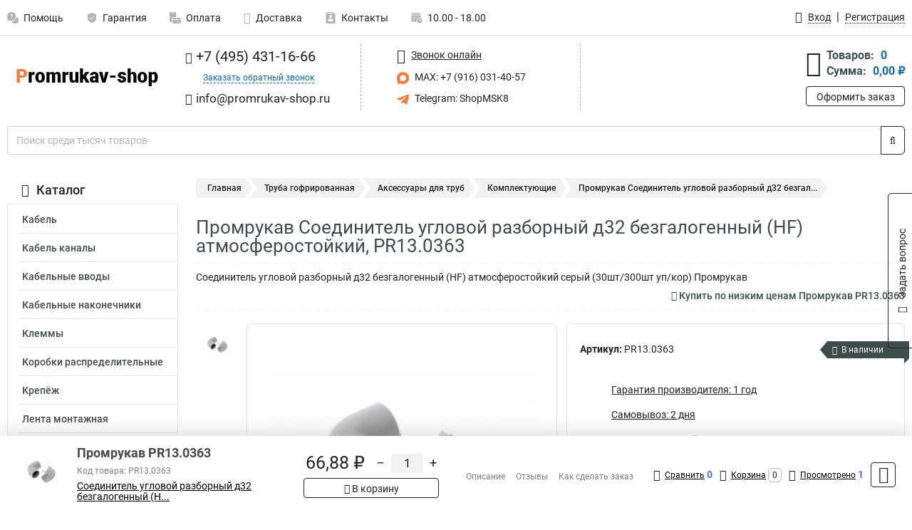

--- FILE ---
content_type: text/html; charset=UTF-8
request_url: https://www.promrukav-shop.ru/product/promrukav_pr13_0363/2799
body_size: 21013
content:
<!DOCTYPE html><html
class="no-js" lang="ru-RU"><head><meta
charset="UTF-8"><title>Промрукав Соединитель угловой разборный д32 безгалогенный (HF) атмосферостойкий, PR13.0363</title><link
rel="apple-touch-icon" sizes="180x180" href="/thumbs/resize/180x180/uploads/settings/110613851964ae9160a7d72.png"><link
rel="icon" type="image/png" sizes="32x32" href="/thumbs/resize/32x32/uploads/settings/110613851964ae9160a7d72.png"><link
rel="icon" type="image/png" sizes="16x16" href="/thumbs/resize/16x16/uploads/settings/110613851964ae9160a7d72.png"><link
rel="shortcut icon" href="/favicon.ico?v=3872128930"><link
rel="manifest" href="/manifest.json?v=3872128930"><meta
name="msapplication-config" content="/browserconfig.xml?v=3872128930"><meta
name="theme-color" content="#ffffff"><meta
name="description" content="Соединитель угловой разборный д32 безгалогенный (HF) атмосферостойкий серый (30шт/300шт уп/кор) Промрукав"><meta
name="viewport" content="width=device-width, initial-scale=1.0"><meta
http-equiv="X-UA-Compatible" content="IE=edge"><meta
name="google-site-verification" content="BFMMDstqcSvcs3s7OxgntAqfMOjWrjrgblHMClmmKsE" /><meta
name="yandex-verification" content="9bd1164e57b56270" />
 <script async src="https://www.googletagmanager.com/gtag/js?id=G-TB0D1Z9X9D">let counter17694645196977e2c77156d = function() {window.removeEventListener('mousemove', counter17694645196977e2c77156d);};window.addEventListener('mousemove', counter17694645196977e2c77156d);</script> <script>let counter17694645196977e2c77156d = function() {window.removeEventListener('mousemove', counter17694645196977e2c77156d);
  window.dataLayer = window.dataLayer || [];
  function gtag(){dataLayer.push(arguments);}
  gtag('js', new Date());

  gtag('config', 'G-TB0D1Z9X9D');
};window.addEventListener('mousemove', counter17694645196977e2c77156d);</script> <meta
name="csrf-param" content="_csrf-frontend"><meta
name="csrf-token" content="NeBcs9z5VoDA5CpgT_rGy_vQa4ZJpwD_oIWBCisYR7cCtm_7rcAc1oqAZDU8zYj5zrIvyybpR5yV0dtnclcs-w=="><link
href="https://www.promrukav-shop.ru/product/promrukav_pr13_0363/2799" rel="canonical"><link
href="/css/variables.css?v=1768213873" rel="stylesheet"><link
href="/resources/cbe53756cdcc274adda5f4941fc0e71a.css" rel="stylesheet"><link
href="/resources/5a83171fd27896480102d315cf63673a.css" rel="stylesheet"><style>@media screen and (min-width: 769px) { .mobile { display: none !important; } }</style> <script>var productId = 2799;
var categoryId = 182;
var minOrderSum = 1500;
var productPrice = 66.88;
var productMinOrder = 1;
var pickupMapUid = "tEidWizMEggUvMcJycwlXdo0926zLSIS";
var pickupPointsLocations = [["55.70867300","37.47427300"]];
var isGuest = true;
var inputmask_8b2a4bfb = {"mask":"+7 (999) 999-99-99"};
var juliardi = [];
    function showErrorMinOrderSum() {
        $('#min-order-sum-dialog').modal('show');
    }
var s2options_6cc131ae = {"themeCss":".select2-container--bootstrap","sizeCss":"","doReset":true,"doToggle":false,"doOrder":false};
window.select2_7f1264da = {"theme":"bootstrap","width":"100%","placeholder":"Выберите пункт самовывоза","language":"ru-RU"};

    let yandexMapLoaded = false;
    function loadYandexMap() {
        if (!yandexMapLoaded) {
            yandexMapLoaded = true;
            let script = document.createElement('script');
            script.onload = function () {
                ymaps.ready(function () {
                    
                    let uid = 'tEidWizMEggUvMcJycwlXdo0926zLSIS';
                    yandexMap[uid] = [];
                    yandexMap[uid]['placemarks'] = [{"id":5,"city":"Москва","name":"ПВЗ-1","route":"На станции метро Славянский бульвар, последний вагон из центра, при выходе из вестибюля повернуть на право, далее до остановки Славянский Бульвар в сторону станции Матвеевская , авт 329 остановка Веерная ул., 641 остановка Нежинская ул.","address":"ул. веерная, дом 7 к.2, подъезд 2, офис 1","metro":"метро минская","latitude":"55.70867300","longitude":"37.47427300","working_mode":"Понедельник-пятница с 10:00 до 18:00"}];
                    yandexMap[uid]['selectButtonClass'] = 'btn-select-point';
                    yandexMap[uid]['selectPointInPopup'] = false;
                    yandexMap[uid]['map'] = new ymaps.Map('yandexMaptEidWizMEggUvMcJycwlXdo0926zLSIS', {
                        zoom: 4,
                        center: [55.742154, 37.718250],
                        controls: []
                    });
                    
                    // Добавляем метки на карту
                    for (let point of yandexMap[uid]['placemarks']) {
                        addPlaceMarkToYandexMap(uid, point);
                    }
                    
                    // Привязываем обработчики нажатия на кнопки под картой
                    $('.' + yandexMap[uid]['selectButtonClass']).on('click', function() {
                        let pointId = $(this).data('id');
                        setCenterMapByPointId(uid, pointId);
                    });
                    
                    if (typeof onMapLoaded !== 'undefined') {
                        onMapLoaded(uid);
                    }
                });
            };
            script.src = 'https://api-maps.yandex.ru/2.1/?lang=ru_ru&apikey=';
            document.head.appendChild(script);
        }
    }
var daDataToken = "ef2b71af0b4325941ef6af7f9631a366a4c16640";
var comparisonProductsIds = [];
var mapMarkUrl = "\/thumbs\/color\/FF7834\/img\/delivery\/mark.svg";</script></head><body
itemtype="https://schema.org/WebPage" itemscope><div
id="loader-overlay" class="loader-overlay"><div
class="loader"></div></div><header
class="page-header"><div
class="wrapper" id="accordion-menu"><nav
class="mobile navbar m-navbar navbar-light"><div
class="m-navbar__item">
<button
class="m-navbar-toggler-menu" type="button" data-toggle="collapse"
data-target="#navbarToggleMenu" aria-controls="navbarToggleMenu"
aria-expanded="false" aria-label="Каталог">
<span
class="navbar-toggler-icon m-navbar-toggler-menu-icon"></span>
</button></div><div
class="m-navbar__item m-navbar__logo">
<a
href="/" class="logo m-logo" aria-label="Перейти на главную страницу сайта">
<img
class="m-logo__image" title="Логотип" alt=""
src="/thumbs/resize/170x20/uploads/settings/57779998264ae9160a78d5.png"/>
</a></div><div
class="m-navbar__item m-navbar__menu"><ul
class="mobile m-nav"><li
class="m-nav__item">
<a
class="m-nav__link" href="#navbarToggleContacts" data-toggle="collapse"
aria-expanded="false" aria-label="Контакты" role="button"
aria-controls="navbarToggleContacts">
<img
class="m-nav__link-icon2" title="Контакты" alt=""
src="/thumbs/color/FF7834/uploads/pages/icons/1884571839647b0bc95f444.svg"/>Контакты                                    </a></li><li
class="m-nav__item">
<a
class="m-nav__link" href="/login"
data-toggle="modal" data-target="#login-dialog">
<i
class="fa fa-user m-nav__link-icon"></i>Войти
</a></li><li
class="m-nav__item">
<a
class="m-nav__link" href="/cart" aria-label="Перейти в корзину">
<i
class="fa fa-shopping-basket m-nav__link-icon"></i>Корзина
</a></li></ul></div></nav><div
class="mobile collapse m-collapse" id="navbarToggleMenu" data-parent="#accordion-menu"><div
class="m-collapse__menu"><div
class="site-info m-site-info"><div
class="mobile site-info-block"><div
class="site-info-images"><div
class="site-info-brand">
<img
alt="" src="/thumbs/resize/160x100/uploads/settings/82164461864ae9160a7aa9.png"/></div><hr/><div
class="site-info-cert">
<img
alt="" src="/thumbs/resize/78x110/uploads/settings/272985602649c1ab376ed3.jpg"/></div></div><p
class="site-info-description">
Специализированный сайт по продукции <strong>Prom</strong></p></div></div>
<button
type="button" class="btn btn-primary m-menu-collapse__btn-show-catalog"
data-toggle="collapse" aria-expanded="false" aria-label="Каталог товаров"
data-target="#navbarToggleCatalog" aria-controls="navbarToggleCatalog">
<img
src="" alt="" class="lazyload m-menu-collapse__btn-show-catalog-image"
data-src="/thumbs/color/FFFFFF/img/catalog.png"/>Каталог товаров
</button><ul
class="mobile m-nav m-nav_vertical"><li
class="m-nav__item m-nav__item_vertical">
<a
class="m-nav__link m-nav__link_vertical" href="/cart"
aria-label="Перейти в корзину">
<span
class="m-nav__link-icon-container">
<i
class="fa fa-shopping-basket m-nav__link-icon m-nav__link-icon_vertical"></i>
</span>
<span
class="m-nav__link-text_vertical">Корзина</span>
</a></li><li
class="m-nav__item m-nav__item_vertical">
<a
class="m-nav__link m-nav__link_vertical" href="/help">
<span
class="m-nav__link-icon-container">
<img
class="m-nav__link-icon2 m-nav__link-icon_vertical" title="Помощь" alt=""
src="/thumbs/color/FF7834/uploads/pages/icons/1996334187647b0b5ccce04.svg"/>
</span>
<span
class="m-nav__link-text_vertical">Помощь</span>
</a></li><li
class="m-nav__item m-nav__item_vertical">
<a
class="m-nav__link m-nav__link_vertical" href="/warranty">
<span
class="m-nav__link-icon-container">
<img
class="m-nav__link-icon2 m-nav__link-icon_vertical" title="Гарантия" alt=""
src="/thumbs/color/FF7834/uploads/pages/icons/1758731933647b0b820c703.svg"/>
</span>
<span
class="m-nav__link-text_vertical">Гарантия</span>
</a></li><li
class="m-nav__item m-nav__item_vertical">
<a
class="m-nav__link m-nav__link_vertical" href="/payment">
<span
class="m-nav__link-icon-container">
<img
class="m-nav__link-icon2 m-nav__link-icon_vertical" title="Оплата" alt=""
src="/thumbs/color/FF7834/uploads/pages/icons/1180068136647b0b8de3de5.svg"/>
</span>
<span
class="m-nav__link-text_vertical">Оплата</span>
</a></li><li
class="m-nav__item m-nav__item_vertical">
<a
class="m-nav__link m-nav__link_vertical" href="/delivery">
<span
class="m-nav__link-icon-container">
<i
class="fa fa-truck m-nav__link-icon m-nav__link-icon_vertical"></i>
</span>
<span
class="m-nav__link-text_vertical">Доставка</span>
</a></li><li
class="m-nav__item m-nav__item_vertical">
<a
class="m-nav__link m-nav__link_vertical" href="/contacts">
<span
class="m-nav__link-icon-container">
<img
class="m-nav__link-icon2 m-nav__link-icon_vertical" title="Контакты" alt=""
src="/thumbs/color/FF7834/uploads/pages/icons/1884571839647b0bc95f444.svg"/>
</span>
<span
class="m-nav__link-text_vertical">Контакты</span>
</a></li><li
class="m-nav__item m-nav__item_vertical">
<a
class="m-nav__link m-nav__link_vertical" href="/products/viewed"
aria-label="Перейти в просмотренные товары">
<span
class="m-nav__link-icon-container">
<i
class="fa fa-eye m-nav__link-icon m-nav__link-icon_vertical"></i>
</span>
<span
class="m-nav__link-text_vertical">Просмотрено</span>
</a></li><li
class="m-nav__item m-nav__item_vertical">
<a
class="m-nav__link m-nav__link_vertical" href="/login"
data-toggle="modal" data-target="#login-dialog">
<span
class="m-nav__link-icon-container">
<i
class="fa fa-user m-nav__link-icon m-nav__link-icon_vertical"></i>
</span>
<span
class="m-nav__link-text_vertical">Войти</span>
</a></li></ul></div><div
class="m-collapse__backdrop" data-toggle="collapse" aria-expanded="false"
data-target="#navbarToggleMenu" aria-controls="navbarToggleMenu"></div></div><div
class="mobile collapse m-collapse" id="navbarToggleContacts" data-parent="#accordion-menu"><div
class="collapse-control-wrapper"><div
class="collapse-control">
<button
class="collapse-control__button" type="button"
data-toggle="collapse" aria-label="Закрыть контакты" aria-expanded="false"
data-target="#navbarToggleContacts" aria-controls="navbarToggleContacts">
<img
src="" alt="" class="lazyload collapse-control__button-image"
data-src="/thumbs/color/080806/img/arrow_left.png"/>
<span
class="collapse-control__title">Контакты</span>
</button>
<button
class="collapse-control__button collapse-control__button-close" type="button"
data-toggle="collapse" aria-label="Закрыть контакты" aria-expanded="false"
data-target="#navbarToggleContacts" aria-controls="navbarToggleContacts">
<img
src="" alt="" class="lazyload collapse-control__button-close-image"
data-src="/thumbs/color/080806/img/cross.png"/>
</button></div></div><div
class="m-collapse__contacts"><div
class="site-info m-site-info m-0"><div
class="mobile site-info-block"><div
class="site-info-images"><div
class="site-info-brand">
<img
alt="" src="/thumbs/resize/160x100/uploads/settings/82164461864ae9160a7aa9.png"/></div><hr/><div
class="site-info-cert">
<img
alt="" src="/thumbs/resize/78x110/uploads/settings/272985602649c1ab376ed3.jpg"/></div></div><p
class="site-info-description">
Специализированный сайт по продукции <strong>Prom</strong></p></div><ul
class="mobile contacts-block"><li
class="nav-item">
<a
class="nav-link" href="tel:+74954311666">
<i
class="fa fa-phone"></i> +7 (495) 431-16-66            </a></li><li
class="nav-item nav-item-callback-link">
<a
class="callback-link" data-toggle="modal" data-target="#callback-dialog">Заказать обратный звонок</a></li><li
class="nav-item">
<a
class="nav-link" href="mailto:info@promrukav-shop.ru">
<i
class="fa fa-envelope"></i> info@promrukav-shop.ru        </a></li><li
class="nav-item">
<a
class="nav-link" href="https://max.ru/u/f9LHodD0cOKYmX3sw43KdWTzhSeUuRyJYXi71DnSPut5Q1Cew1_zmdM0LoY" target="_blank">
<img
src="/thumbs/color/FF7834/img/max.svg"
alt="" width="17" height="17"/>
MAX: +7 (916) 031-40-57            </a></li><li
class="nav-item">
<a
class="nav-link" href="https://t.me/ShopMSK8" target="_blank">
<img
src="/thumbs/color/FF7834/img/telegram.svg"
alt="" width="17" height="17"/>
Telegram: ShopMSK8        </a></li></ul></div></div><div
class="m-collapse__backdrop" data-toggle="collapse" aria-expanded="false"
data-target="#navbarToggleContacts" aria-controls="navbarToggleContacts"></div></div><div
class="mobile collapse m-collapse" id="navbarToggleCatalog" data-parent="#accordion-menu"><div
class="collapse-control-wrapper pb-0"><div
class="collapse-control">
<button
class="collapse-control__button" type="button"
data-toggle="collapse" aria-label="Закрыть каталог" aria-expanded="false"
data-target="#navbarToggleCatalog" aria-controls="navbarToggleCatalog">
<img
src="" alt="" class="lazyload collapse-control__button-image"
data-src="/thumbs/color/080806/img/arrow_left.png"/>
<span
class="collapse-control__title">Каталог товаров</span>
</button>
<button
class="collapse-control__button collapse-control__button-close" type="button"
data-toggle="collapse" aria-label="Закрыть каталог" aria-expanded="false"
data-target="#navbarToggleCatalog" aria-controls="navbarToggleCatalog">
<img
src="" alt="" class="lazyload collapse-control__button-close-image"
data-src="/thumbs/color/080806/img/cross.png"/>
</button></div></div><div
class="search-line"><form
class="search_form" role="search" method="get" action="/search"><div
class="input-group">
<input
class="form-control search-line__input" type="search" name="q"
value=""
autocomplete="off"
placeholder="Поиск среди тысяч товаров"/><div
class="input-group-append">
<button
class="btn btn-primary search-btn" type="submit" aria-label="Найти на сайте">
<i
class="fa fa-search"></i>
</button></div><div
class="search-line__dropdown-content"></div></div></form></div><div
class="m-collapse__catalog"><ul
class="mobile m-category-menu"><li
class="m-category-menu__item">
<a
class="m-category-menu__link" href="/category/kabel/246">Кабель</a></li><li
class="m-category-menu__item">
<a
class="m-category-menu__link" href="/category/kabel_kanali/124">Кабель каналы</a></li><li
class="m-category-menu__item">
<a
class="m-category-menu__link" href="/category/kabelnye-vvody-salniki/243">Кабельные вводы</a></li><li
class="m-category-menu__item">
<a
class="m-category-menu__link" href="/category/kabelnye-nakonecnik/245">Кабельные наконечники </a></li><li
class="m-category-menu__item">
<a
class="m-category-menu__link" href="/category/klemmi/158">Клеммы</a></li><li
class="m-category-menu__item">
<a
class="m-category-menu__link" href="/category/korobki_raspredelitelnie/156">Коробки распределительные</a></li><li
class="m-category-menu__item">
<a
class="m-category-menu__link" href="/category/krepyog/164">Крепёж</a></li><li
class="m-category-menu__item">
<a
class="m-category-menu__link" href="/category/lenta_montagnaya/189">Лента монтажная</a></li><li
class="m-category-menu__item">
<a
class="m-category-menu__link" href="/category/lotki/250">Лотки</a></li><li
class="m-category-menu__item">
<a
class="m-category-menu__link" href="/category/markirovka_kabelya/195">Маркировка кабеля</a></li><li
class="m-category-menu__item">
<a
class="m-category-menu__link" href="/category/metallorukav/167">Металлорукав</a></li><li
class="m-category-menu__item">
<a
class="m-category-menu__link" href="/category/mufti/146">Муфты</a></li><li
class="m-category-menu__item">
<a
class="m-category-menu__link" href="/category/razemi/185">Разъемы</a></li><li
class="m-category-menu__item">
<a
class="m-category-menu__link" href="/category/skobi/161">Скобы</a></li><li
class="m-category-menu__item">
<a
class="m-category-menu__link" href="/category/styagki/190">Стяжки</a></li><li
class="m-category-menu__item">
<a
class="m-category-menu__link" href="/category/termousadka/242">Термоусадка</a></li><li
class="m-category-menu__item">
<a
class="m-category-menu__link" href="/category/truba_gofrirovannaya/114">Труба гофрированная</a></li><li
class="m-category-menu__item">
<a
class="m-category-menu__link" href="/category/trubki_pvh/187">Трубки ПВХ</a></li><li
class="m-category-menu__item">
<a
class="m-category-menu__link" href="/category/trubi_gladkie/144">Трубы гладкие</a></li><li
class="m-category-menu__item">
<a
class="m-category-menu__link" href="/category/trubi_gestkie/142">Трубы жесткие</a></li><li
class="m-category-menu__item">
<a
class="m-category-menu__link" href="/category/homuti/192">Хомуты</a></li><li
class="m-category-menu__item">
<a
class="m-category-menu__link" href="/category/elektromontagnie_korobki/116">Электромонтажные коробки</a></li><li
class="m-category-menu__item">
<a
class="m-category-menu__link" href="/category/instrumenty/269">Инструменты</a></li><li
class="m-category-menu__item">
<a
class="m-category-menu__link" href="/category/izolenta/271">Изолента</a></li><li
class="m-category-menu__item">
<a
class="m-category-menu__link" href="/category/sity/277">Щиты</a></li></ul></div><div
class="m-collapse__backdrop" data-toggle="collapse" aria-expanded="false"
data-target="#navbarToggleCatalog" aria-controls="navbarToggleCatalog"></div></div><nav
class="desktop page-menu"><ul
class="nav"><li
class="nav-item">
<a
class="nav-link" href="/help">
<img
class="nav-item__icon" title="Помощь" alt=""
src="/thumbs/color/B3B3B3/uploads/pages/icons/1996334187647b0b5ccce04.svg"/>
<img
class="nav-item__icon-hover" title="Помощь" alt=""
src="/thumbs/color/FF7834/uploads/pages/icons/1996334187647b0b5ccce04.svg"/>
Помощь                    </a></li><li
class="nav-item">
<a
class="nav-link" href="/warranty">
<img
class="nav-item__icon" title="Гарантия" alt=""
src="/thumbs/color/B3B3B3/uploads/pages/icons/1758731933647b0b820c703.svg"/>
<img
class="nav-item__icon-hover" title="Гарантия" alt=""
src="/thumbs/color/FF7834/uploads/pages/icons/1758731933647b0b820c703.svg"/>
Гарантия                    </a></li><li
class="nav-item">
<a
class="nav-link" href="/payment">
<img
class="nav-item__icon" title="Оплата" alt=""
src="/thumbs/color/B3B3B3/uploads/pages/icons/1180068136647b0b8de3de5.svg"/>
<img
class="nav-item__icon-hover" title="Оплата" alt=""
src="/thumbs/color/FF7834/uploads/pages/icons/1180068136647b0b8de3de5.svg"/>
Оплата                    </a></li><li
class="nav-item">
<a
class="nav-link" href="/delivery">
<i
class="fa fa-truck"></i>
Доставка                    </a></li><li
class="nav-item">
<a
class="nav-link" href="/contacts">
<img
class="nav-item__icon" title="Контакты" alt=""
src="/thumbs/color/B3B3B3/uploads/pages/icons/1884571839647b0bc95f444.svg"/>
<img
class="nav-item__icon-hover" title="Контакты" alt=""
src="/thumbs/color/FF7834/uploads/pages/icons/1884571839647b0bc95f444.svg"/>
Контакты                    </a></li><li
class="nav-item">
<a
class="nav-link">
<img
src="/thumbs/color/B3B3B3/img/time.svg"
class="nav-item__icon" title="Часы работы"
alt=""/>
<img
src="/thumbs/color/FF7834/img/time.svg"
class="nav-item__icon-hover" title="Часы работы"
alt=""/>
10.00 - 18.00            </a></li></ul></nav><ul
class="desktop user-menu"><li
class="nav-item">
<a
class="nav-link" href="/login" data-toggle="modal" data-target="#login-dialog">
<i
class="fa fa-user"></i> <span>Вход</span>
</a></li><li
class="nav-item">
<a
class="nav-link" href="/signup"><span>Регистрация</span></a></li></ul><dialog
id="login-dialog" class="modal-custom">
<button
class="dialog-close-btn" data-dismiss="modal" type="button">
<img
src="/img/cross.svg" alt=""/>
</button><div
class="dialog-title">Вход</div><div
class="dialog-sub-title">Если у Вас есть зарегистрированный аккаунт,<br> пожалуйста авторизуйтесь</div><form
id="w2" action="/login" method="post">
<input
type="hidden" name="_csrf-frontend" value="NeBcs9z5VoDA5CpgT_rGy_vQa4ZJpwD_oIWBCisYR7cCtm_7rcAc1oqAZDU8zYj5zrIvyybpR5yV0dtnclcs-w=="><div
class="form-group"><div
class="form-group field-loginformmodal-email required">
<label
class="required-label" for="loginformmodal-email">Электронная почта</label>
<input
type="text" id="loginformmodal-email" class="form-control" name="LoginFormModal[email]" aria-required="true"><div
class="help-block"></div></div></div><div
class="form-group"><div
class="form-group field-loginformmodal-password required">
<label
class="required-label" for="loginformmodal-password">Пароль</label>
<input
type="password" id="loginformmodal-password" class="form-control" name="LoginFormModal[password]" aria-required="true"><div
class="help-block"></div></div></div><div
class="form-group">
<button
type="submit" class="btn btn-primary btn-block">Войти</button></div><div
class="form-group">
<a
class="btn btn-default btn-block" data-dismiss="modal" data-toggle="modal"
data-target="#password-recovery-dialog">Забыли пароль?</a></div></form></dialog><dialog
id="password-recovery-dialog" class="modal-custom">
<button
class="dialog-close-btn" data-dismiss="modal" type="button">
<img
src="/img/cross.svg" alt=""/>
</button><div
class="dialog-title">Восстановление пароля</div><div
class="dialog-sub-title">Ссылка на страницу изменения пароля будет отправлена на адрес Вашей электронной
почты.</div><form
id="w3" class="required-asterisk" action="/request-password-reset" method="post">
<input
type="hidden" name="_csrf-frontend" value="NeBcs9z5VoDA5CpgT_rGy_vQa4ZJpwD_oIWBCisYR7cCtm_7rcAc1oqAZDU8zYj5zrIvyybpR5yV0dtnclcs-w=="><div
class="form-group"><div
class="form-group field-passwordresetrequestform-email required">
<label
class="control-label" for="passwordresetrequestform-email">Электронная почта</label>
<input
type="text" id="passwordresetrequestform-email" class="form-control" name="PasswordResetRequestForm[email]" aria-required="true"><div
class="help-block"></div></div></div><div
class="form-group">
<button
type="submit" class="btn btn-primary btn-block">Отправить</button></div><div
class="form-group">
<a
class="btn btn-default btn-block"
data-toggle="modal"
data-target="#login-dialog"
data-dismiss="modal">Вернуться на форму авторизации</a></div></form></dialog></div><hr/><div
class="desktop shop-info">
<a
href="/" class="logo" aria-label="Перейти на главную страницу сайта">
<img
class="lazyload" title="Логотип" alt="" src=""
data-src="/thumbs/resize/230x60/uploads/settings/57779998264ae9160a78d5.png"/>
</a><ul
class="contacts-block"><li
class="nav-item">
<a
class="nav-link" href="tel:+74954311666">
<i
class="fa fa-phone"></i> +7 (495) 431-16-66                    </a></li><li
class="nav-item">
<a
class="callback-link" data-toggle="modal" data-target="#callback-dialog">Заказать обратный звонок</a></li><li
class="nav-item">
<a
class="nav-link nav-link__email" href="mailto:info@promrukav-shop.ru">
<i
class="fa fa-envelope"></i> <span>info@promrukav-shop.ru</span>
</a></li></ul><ul
class="online-block"><li
class="nav-item">
<a
class="nav-link skype-link" href="skype:help-shop">
<i
class="fa fa-skype"></i> <span>Звонок онлайн</span>
</a></li><li
class="nav-item">
<a
class="nav-link" href="https://max.ru/u/f9LHodD0cOKYmX3sw43KdWTzhSeUuRyJYXi71DnSPut5Q1Cew1_zmdM0LoY" target="_blank">
<img
src="/thumbs/color/FF7834/img/max.svg"
alt="" width="17" height="17"/>
MAX: +7 (916) 031-40-57                    </a></li><li
class="nav-item">
<a
class="nav-link" href="https://t.me/ShopMSK8" target="_blank">
<img
src="/thumbs/color/FF7834/img/telegram.svg"
alt="" width="17" height="17"/>
Telegram: ShopMSK8                </a></li></ul><div
class="cart-widget"><div
class="cart-widget-header">
<a
class="cart-icon-link" href="/cart" aria-label="Перейти в корзину">
<i
class="fa fa-shopping-basket"></i>
</a><div
class="cart-widget-column"><div
class="cart-widget-row">
<span
class="cart-widget-title">Товаров:</span>
<span
class="cart-widget-value">0</span></div><div
class="cart-widget-row">
<span
class="cart-widget-title">Сумма:</span>
<span
class="cart-widget-value"
id="cart-total-sum">0,00 ₽</span></div></div></div>
<a
href="/cart" class="btn btn-primary cart-btn">Оформить заказ</a></div></div><div
class="search-line"><form
class="search_form" role="search" method="get" action="/search"><div
class="input-group">
<input
class="form-control search-line__input" type="search" name="q"
value="" autocomplete="off"
placeholder="Поиск среди тысяч товаров"/><div
class="input-group-append">
<button
class="btn btn-primary search-btn" type="submit" aria-label="Найти на сайте">
<i
class="fa fa-search"></i>
</button></div><div
class="search-line__dropdown-content"></div></div></form></div></header><div
class="container"><div
class="row"><aside
class="desktop sidebar"><style>.category-popup-sub-menu {
        position: absolute;
        right: -1029px;
        width: 1029px;
        z-index: 999;
        display: none;
        background-color: whitesmoke;
        border: 2px solid rgb(235, 235, 232);
    }

    .category-popup-sub-menu_main {
        top: -7px;
    }

    .category-popup-sub-menu_sub {
        margin-top: -24px;
    }

    .category-popup-sub-menu a {
        color: #3d4c4d;
        font-weight: 700;
        font-size: 14px;
    }

    .category-popup-sub-menu__inner {
        flex-wrap: wrap;
        display: flex;
        padding: 10px 10px;
    }

    .subcategory-li:hover > .category-popup-sub-menu,
    .category-item__inner:hover > .category-popup-sub-menu {
        display: block;
    }

    .category-popup-sub-menu__link-wrapper {
        margin-bottom: 5px;
        margin-right: 10px;
        margin-left: 10px;
        border-bottom: 1px solid rgb(235, 235, 232);
    }

    .category-popup-sub-menu__item {
        width: 20%;
    }

    .category-menu .category-menu-nav .subcategory .subcategory-link {
        padding: 3px 5px;
        width: 100%;
        display: block;
    }</style><div
class="category-menu"><div
class="category-menu-title"><i
class="fa fa-bars"></i>Каталог</div><ul
class="category-menu-nav"><div
class="category-item" style="position: relative"><div
class="category-item__inner"><a
class="category-link "
href="/category/kabel/246">Кабель</a><div
class="category-popup-sub-menu category-popup-sub-menu_main"><div
class="category-popup-sub-menu__inner"><div
class="category-popup-sub-menu__item"><div
class="category-popup-sub-menu__link-wrapper">
<a
class="subcategory-link"
href="/category/pozarnoj-signalizacii/247">Пожарной сигнализации</a></div></div></div></div></div></div><div
class="category-item" style="position: relative"><div
class="category-item__inner"><a
class="category-link "
href="/category/kabel_kanali/124">Кабель каналы</a><div
class="category-popup-sub-menu category-popup-sub-menu_main"><div
class="category-popup-sub-menu__inner"><div
class="category-popup-sub-menu__item"><div
class="category-popup-sub-menu__link-wrapper">
<a
class="subcategory-link"
href="/category/aksessuari/177">Аксессуары</a></div><div
class="category-popup-sub-menu__link-wrapper">
<a
class="subcategory-link"
href="/category/pvh_1/180">ПВХ</a></div></div></div></div></div></div><div
class="category-item" style="position: relative"><div
class="category-item__inner"><a
class="category-link "
href="/category/kabelnye-vvody-salniki/243">Кабельные вводы</a></div></div><div
class="category-item" style="position: relative"><div
class="category-item__inner"><a
class="category-link "
href="/category/kabelnye-nakonecnik/245">Кабельные наконечники </a></div></div><div
class="category-item" style="position: relative"><div
class="category-item__inner"><a
class="category-link "
href="/category/klemmi/158">Клеммы</a><div
class="category-popup-sub-menu category-popup-sub-menu_main"><div
class="category-popup-sub-menu__inner"><div
class="category-popup-sub-menu__item"><div
class="category-popup-sub-menu__link-wrapper">
<a
class="subcategory-link"
href="/category/klemmy-keramiceskie/244">Клеммы керамические</a></div><div
class="category-popup-sub-menu__link-wrapper">
<a
class="subcategory-link"
href="/category/stroitelno/248">Строительно</a></div></div></div></div></div></div><div
class="category-item" style="position: relative"><div
class="category-item__inner"><a
class="category-link "
href="/category/korobki_raspredelitelnie/156">Коробки распределительные</a><div
class="category-popup-sub-menu category-popup-sub-menu_main"><div
class="category-popup-sub-menu__inner"><div
class="category-popup-sub-menu__item"><div
class="category-popup-sub-menu__link-wrapper">
<a
class="subcategory-link"
href="/category/krv/157">КРВ</a></div></div></div></div></div></div><div
class="category-item" style="position: relative"><div
class="category-item__inner"><a
class="category-link "
href="/category/krepyog/164">Крепёж</a><div
class="category-popup-sub-menu category-popup-sub-menu_main"><div
class="category-popup-sub-menu__inner"><div
class="category-popup-sub-menu__item"><div
class="category-popup-sub-menu__link-wrapper">
<a
class="subcategory-link"
href="/category/ankernye-bolty/262">Анкерные болты</a></div><div
class="category-popup-sub-menu__link-wrapper">
<a
class="subcategory-link"
href="/category/ankery/261">Анкеры</a></div><div
class="category-popup-sub-menu__link-wrapper">
<a
class="subcategory-link"
href="/category/bolty/263">Болты</a></div><div
class="category-popup-sub-menu__link-wrapper">
<a
class="subcategory-link"
href="/category/vinty/264">Винты</a></div></div><div
class="category-popup-sub-menu__item"><div
class="category-popup-sub-menu__link-wrapper">
<a
class="subcategory-link"
href="/category/gayki/193">Гайки</a></div><div
class="category-popup-sub-menu__link-wrapper">
<a
class="subcategory-link"
href="/category/gvozdi-dla-pramogo-montaza/240">Гвозди</a></div><div
class="category-popup-sub-menu__link-wrapper">
<a
class="subcategory-link"
href="/category/dubeli/266">Дюбели</a></div><div
class="category-popup-sub-menu__link-wrapper">
<a
class="subcategory-link"
href="/category/zazimy-balocnye/241">Зажимы балочные</a></div></div><div
class="category-popup-sub-menu__item"><div
class="category-popup-sub-menu__link-wrapper">
<a
class="subcategory-link"
href="/category/zaklepki/265">Заклепки</a></div><div
class="category-popup-sub-menu__link-wrapper">
<a
class="subcategory-link"
href="/category/klipsi_dlya_trub/165">Клипсы для труб</a></div><div
class="category-popup-sub-menu__link-wrapper">
<a
class="subcategory-link"
href="/category/komplekty-dla-krepeza-okl/239">Комплекты крепежа</a></div><div
class="category-popup-sub-menu__link-wrapper">
<a
class="subcategory-link"
href="/category/samorezy/260">Саморезы</a></div></div><div
class="category-popup-sub-menu__item"><div
class="category-popup-sub-menu__link-wrapper">
<a
class="subcategory-link"
href="/category/takelag/198">Такелаж</a></div><div
class="category-popup-sub-menu__link-wrapper">
<a
class="subcategory-link"
href="/category/sajby/268">Шайбы</a></div><div
class="category-popup-sub-menu__link-wrapper">
<a
class="subcategory-link"
href="/category/spilki/267">Шпильки</a></div></div></div></div></div></div><div
class="category-item" style="position: relative"><div
class="category-item__inner"><a
class="category-link "
href="/category/lenta_montagnaya/189">Лента монтажная</a></div></div><div
class="category-item" style="position: relative"><div
class="category-item__inner"><a
class="category-link "
href="/category/lotki/250">Лотки</a><div
class="category-popup-sub-menu category-popup-sub-menu_main"><div
class="category-popup-sub-menu__inner"><div
class="category-popup-sub-menu__item"><div
class="category-popup-sub-menu__link-wrapper">
<a
class="subcategory-link"
href="/category/komplektuusie/255">Комплектующие</a></div><div
class="category-popup-sub-menu__link-wrapper">
<a
class="subcategory-link"
href="/category/lotok-lestnicnyj/254">Лоток лестничный</a></div><div
class="category-popup-sub-menu__link-wrapper">
<a
class="subcategory-link"
href="/category/lotok-neperforirovannyj/252">Лоток неперфорированный</a></div><div
class="category-popup-sub-menu__link-wrapper">
<a
class="subcategory-link"
href="/category/lotok-perforirovannyj/251">Лоток перфорированный</a></div></div><div
class="category-popup-sub-menu__item"><div
class="category-popup-sub-menu__link-wrapper">
<a
class="subcategory-link"
href="/category/lotok-provolocnyj/253">Лоток проволочный</a></div></div></div></div></div></div><div
class="category-item" style="position: relative"><div
class="category-item__inner"><a
class="category-link "
href="/category/markirovka_kabelya/195">Маркировка кабеля</a><div
class="category-popup-sub-menu category-popup-sub-menu_main"><div
class="category-popup-sub-menu__inner"><div
class="category-popup-sub-menu__item"><div
class="category-popup-sub-menu__link-wrapper">
<a
class="subcategory-link"
href="/category/birki/194">Бирки</a></div></div></div></div></div></div><div
class="category-item" style="position: relative"><div
class="category-item__inner"><a
class="category-link "
href="/category/metallorukav/167">Металлорукав</a><div
class="category-popup-sub-menu category-popup-sub-menu_main"><div
class="category-popup-sub-menu__inner"><div
class="category-popup-sub-menu__item"><div
class="category-popup-sub-menu__link-wrapper">
<a
class="subcategory-link"
href="/category/aksessuari_metalo/183">Аксессуары</a></div><div
class="category-popup-sub-menu__link-wrapper">
<a
class="subcategory-link"
href="/category/r4/169">Антивандальный</a></div><div
class="category-popup-sub-menu__link-wrapper">
<a
class="subcategory-link"
href="/category/iz_stali/168">Из стали</a></div><div
class="category-popup-sub-menu__link-wrapper">
<a
class="subcategory-link"
href="/category/negermetichniy/179">Негерметичный</a></div></div><div
class="category-popup-sub-menu__item"><div
class="category-popup-sub-menu__link-wrapper">
<a
class="subcategory-link"
href="/category/termostoykiy/172">Термостойкий</a></div><div
class="category-popup-sub-menu__link-wrapper">
<a
class="subcategory-link"
href="/category/v_pvh_obolochke/171">в ПВХ оболочке</a></div></div></div></div></div></div><div
class="category-item" style="position: relative"><div
class="category-item__inner"><a
class="category-link "
href="/category/mufti/146">Муфты</a><div
class="category-popup-sub-menu category-popup-sub-menu_main"><div
class="category-popup-sub-menu__inner"><div
class="category-popup-sub-menu__item"><div
class="category-popup-sub-menu__link-wrapper">
<a
class="subcategory-link"
href="/category/dlya_metallorukava/147">Для металлорукава</a></div><div
class="category-popup-sub-menu__link-wrapper">
<a
class="subcategory-link"
href="/category/patrubok_mufta/166">Патрубок муфта</a></div></div></div></div></div></div><div
class="category-item" style="position: relative"><div
class="category-item__inner"><a
class="category-link "
href="/category/razemi/185">Разъемы</a></div></div><div
class="category-item" style="position: relative"><div
class="category-item__inner"><a
class="category-link "
href="/category/skobi/161">Скобы</a></div></div><div
class="category-item" style="position: relative"><div
class="category-item__inner"><a
class="category-link "
href="/category/styagki/190">Стяжки</a><div
class="category-popup-sub-menu category-popup-sub-menu_main"><div
class="category-popup-sub-menu__inner"><div
class="category-popup-sub-menu__item"><div
class="category-popup-sub-menu__link-wrapper">
<a
class="subcategory-link"
href="/category/derzatel-kabela/238">Держатель кабеля</a></div><div
class="category-popup-sub-menu__link-wrapper">
<a
class="subcategory-link"
href="/category/neylonovie/199">Нейлоновые</a></div><div
class="category-popup-sub-menu__link-wrapper">
<a
class="subcategory-link"
href="/category/ploshchadki/197">Площадки</a></div><div
class="category-popup-sub-menu__link-wrapper">
<a
class="subcategory-link"
href="/category/stalnie/191">Стальные</a></div></div></div></div></div></div><div
class="category-item" style="position: relative"><div
class="category-item__inner"><a
class="category-link "
href="/category/termousadka/242">Термоусадка</a></div></div><div
class="category-item" style="position: relative"><div
class="category-item__inner"><a
class="category-link "
href="/category/truba_gofrirovannaya/114">Труба гофрированная</a><div
class="category-popup-sub-menu category-popup-sub-menu_main"><div
class="category-popup-sub-menu__inner"><div
class="category-popup-sub-menu__item"><div
class="category-popup-sub-menu__link-wrapper">
<a
class="subcategory-link"
href="/category/aksessuari_dlya_trub/173">Аксессуары для труб</a></div><div
class="category-popup-sub-menu__link-wrapper">
<a
class="subcategory-link"
href="/category/truba-gofrirovannaa-ventilacionnaa/237">Вентиляционные</a></div><div
class="category-popup-sub-menu__link-wrapper">
<a
class="subcategory-link"
href="/category/dvustennaya/115">Двустенная</a></div><div
class="category-popup-sub-menu__link-wrapper">
<a
class="subcategory-link"
href="/category/pvh/128">ПВХ</a></div></div><div
class="category-popup-sub-menu__item"><div
class="category-popup-sub-menu__link-wrapper">
<a
class="subcategory-link"
href="/category/gofrirovannye-truby-iz-pll/235">ПЛЛ</a></div><div
class="category-popup-sub-menu__link-wrapper">
<a
class="subcategory-link"
href="/category/pnd/133">ПНД</a></div><div
class="category-popup-sub-menu__link-wrapper">
<a
class="subcategory-link"
href="/category/poliamidnie/140">Полиамидные</a></div><div
class="category-popup-sub-menu__link-wrapper">
<a
class="subcategory-link"
href="/category/polipropilenovie/141">Полипропиленовые</a></div></div></div></div></div></div><div
class="category-item" style="position: relative"><div
class="category-item__inner"><a
class="category-link "
href="/category/trubki_pvh/187">Трубки ПВХ</a><div
class="category-popup-sub-menu category-popup-sub-menu_main"><div
class="category-popup-sub-menu__inner"><div
class="category-popup-sub-menu__item"><div
class="category-popup-sub-menu__link-wrapper">
<a
class="subcategory-link"
href="/category/kembrik/188">Кембрик</a></div></div></div></div></div></div><div
class="category-item" style="position: relative"><div
class="category-item__inner"><a
class="category-link "
href="/category/trubi_gladkie/144">Трубы гладкие</a><div
class="category-popup-sub-menu category-popup-sub-menu_main"><div
class="category-popup-sub-menu__inner"><div
class="category-popup-sub-menu__item"><div
class="category-popup-sub-menu__link-wrapper">
<a
class="subcategory-link"
href="/category/pnd_glatkai/145">ПНД</a></div></div></div></div></div></div><div
class="category-item" style="position: relative"><div
class="category-item__inner"><a
class="category-link "
href="/category/trubi_gestkie/142">Трубы жесткие</a><div
class="category-popup-sub-menu category-popup-sub-menu_main"><div
class="category-popup-sub-menu__inner"><div
class="category-popup-sub-menu__item"><div
class="category-popup-sub-menu__link-wrapper">
<a
class="subcategory-link"
href="/category/aksessuary-dla-zestkih-trub/236">Аксессуары</a></div><div
class="category-popup-sub-menu__link-wrapper">
<a
class="subcategory-link"
href="/category/pvh_/143">ПВХ </a></div><div
class="category-popup-sub-menu__link-wrapper">
<a
class="subcategory-link"
href="/category/truby-iz-nerzaveusej-stali/274">Трубы из нержавеющей стали</a></div><div
class="category-popup-sub-menu__link-wrapper">
<a
class="subcategory-link"
href="/category/truby-iz-ocinkovannoj-stali/275">Трубы из оцинкованной стали</a></div></div></div></div></div></div><div
class="category-item" style="position: relative"><div
class="category-item__inner"><a
class="category-link "
href="/category/homuti/192">Хомуты</a></div></div><div
class="category-item" style="position: relative"><div
class="category-item__inner"><a
class="category-link "
href="/category/elektromontagnie_korobki/116">Электромонтажные коробки</a><div
class="category-popup-sub-menu category-popup-sub-menu_main"><div
class="category-popup-sub-menu__inner"><div
class="category-popup-sub-menu__item"><div
class="category-popup-sub-menu__link-wrapper">
<a
class="subcategory-link"
href="/category/atmosferostoykie_/122">Атмосферостойкие </a></div><div
class="category-popup-sub-menu__link-wrapper">
<a
class="subcategory-link"
href="/category/dlya_polih_sten/120">Для полых стен</a></div><div
class="category-popup-sub-menu__link-wrapper">
<a
class="subcategory-link"
href="/category/krishki/121">Крышки</a></div><div
class="category-popup-sub-menu__link-wrapper">
<a
class="subcategory-link"
href="/category/otkritoy_ustanovki/118">Открытой установки</a></div></div><div
class="category-popup-sub-menu__item"><div
class="category-popup-sub-menu__link-wrapper">
<a
class="subcategory-link"
href="/category/skritoy_ustanovki/119">Скрытой установки</a></div><div
class="category-popup-sub-menu__link-wrapper">
<a
class="subcategory-link"
href="/category/uravnivaniya_potentsialov/117">Уравнивания потенциалов</a></div><div
class="category-popup-sub-menu__link-wrapper">
<a
class="subcategory-link"
href="/category/ustanovochnie/181">Установочные</a></div></div></div></div></div></div><div
class="category-item" style="position: relative"><div
class="category-item__inner"><a
class="category-link "
href="/category/instrumenty/269">Инструменты</a><div
class="category-popup-sub-menu category-popup-sub-menu_main"><div
class="category-popup-sub-menu__inner"><div
class="category-popup-sub-menu__item"><div
class="category-popup-sub-menu__link-wrapper">
<a
class="subcategory-link"
href="/category/gazovyj-ballony/270">Газовый баллоны</a></div><div
class="category-popup-sub-menu__link-wrapper">
<a
class="subcategory-link"
href="/category/montaznye-pistolety/272">Монтажные пистолеты</a></div><div
class="category-popup-sub-menu__link-wrapper">
<a
class="subcategory-link"
href="/category/antikorrozijnye-sprei/273">Антикоррозийные спреи</a></div></div></div></div></div></div><div
class="category-item" style="position: relative"><div
class="category-item__inner"><a
class="category-link "
href="/category/izolenta/271">Изолента</a></div></div><div
class="category-item" style="position: relative"><div
class="category-item__inner"><a
class="category-link "
href="/category/sity/277">Щиты</a><div
class="category-popup-sub-menu category-popup-sub-menu_main"><div
class="category-popup-sub-menu__inner"><div
class="category-popup-sub-menu__item"><div
class="category-popup-sub-menu__link-wrapper">
<a
class="subcategory-link"
href="/category/plastikovye/276">Пластиковые</a></div><div
class="category-popup-sub-menu__link-wrapper">
<a
class="subcategory-link"
href="/category/aksessuary/278">Аксессуары</a></div></div></div></div></div></div></ul></div><div
class="statuses-widget">
<span
class="statuses-widget-title">Наши статусы</span><div
class="statuses-widget-item">
<a
href="/uploads/settings/272985602649c1ab376ed3.jpg" target="_blank" aria-label="Показать наш статус">
<img
src="" alt="" class="lazyload" data-src="/thumbs/resize/78x110/uploads/settings/272985602649c1ab376ed3.jpg"/>
</a></div></div></aside><main
class="main"><div
class="row"><div
class="desktop breadcrumb"><a
class="breadcrumb-item" href="/">Главная</a><a
class="breadcrumb-item" href="/category/truba_gofrirovannaya/114">Труба гофрированная</a><a
class="breadcrumb-item" href="/category/aksessuari_dlya_trub/173">Аксессуары для труб</a><a
class="breadcrumb-item" href="/category/komplektuyushchie/182">Комплектующие</a><span
class="breadcrumb-item active" aria-current="page">Промрукав Соединитель угловой разборный д32 безгал...</span></div><div
class="mobile breadcrumb"><a
class="m-breadcrumb-back" href="javascript:history.back()"></a><div
class="m-breadcrumbs"><a
class="m-breadcrumb-item" href="/category/komplektuyushchie/182">Комплектующие</a><span
class="m-breadcrumb-item" aria-current="page">Промрукав PR13.0363</span></div></div><div
class="banners-group"><div
class="banners-group__inner"></div></div><div
class="content"> <script id="productItemTemplate" type="text/x-jsrender"><div class="product-accordion-menu">
        <div class="img_wrap">
            <a href="{{:url}}"><img src="{{:image}}" alt=""></a>
        </div>
        <div class="text_wrap">
            <div class="product-accordion-menu__header-text"><a href="{{:url}}">{{:name}}</a></div>
            <p>{{:description}}</p>
        </div>
        <div class="price">{{:price}}</div>
    </div></script> <script id="reviewItemTemplate" type="text/x-jsrender"><div class="products-reviews__body-item" itemprop="review" itemscope itemtype="https://schema.org/Review">
    <meta itemprop="datePublished" content="{{:created_at}}">
    <div itemprop="author" itemscope itemtype="https://schema.org/Person">
        <meta itemprop="name" content="{{:name}}">
    </div>
    <div class="products-reviews__body-item-main-header-brief">
        <div class="products-reviews__body-item-person-brief">{{:name}}</div>
        <div class="products-reviews__body-item-rating-brief">
            <div itemprop="reviewRating" itemscope itemtype="https://schema.org/Rating">
                <meta itemprop="ratingValue" content="{{:product_score}}">
            </div>
            {{:product_score_stars}}            <div class="like_wrap">
                <div class="like_item">
                    <div class="icon_wrap">
                        <img class="lazyload review-useful-button" data-review-id="{{:id}}" alt=""
                             data-src="/img/like.png" src="">
                    </div>
                    <span class="review-useful-text">{{:useful_score}}</span>
                </div>
                <div class="like_item">
                    <div class="icon_wrap">
                        <img class="lazyload review-useless-button" data-review-id="{{:id}}" alt=""
                             data-src="/img/dislike.png" src="">
                    </div>
                    <span class="review-useless-text">{{:useless_score}}</span>
                </div>
            </div>
        </div>
    </div>
    <div class="products-reviews__body-item-header">Достоинства</div>
    <p>{{:advantages}}</p>
    <div class="products-reviews__body-item-header">Недостатки</div>
    <p>{{:disadvantages}}</p>
    <div class="products-reviews__body-item-comment">
        <div class="products-reviews__body-item-header">Комментарий</div>
        <meta itemprop="reviewBody" content="{{:comment}}">
        <p>{{:comment_divided}}</p>
    </div>
</div></script> <div
itemscope itemtype="https://schema.org/Product" class="w-100"><meta
itemprop="image" content="https://www.promrukav-shop.ru/uploads/products/2799_1.jpg"/><div
itemprop="brand" itemtype="https://schema.org/Brand" itemscope><meta
itemprop="name" content="Prom" /></div><div
class="product" id="product-page"><h1 class="desktop product-name"
itemprop="name">Промрукав Соединитель угловой разборный д32 безгалогенный (HF) атмосферостойкий, PR13.0363</h1><div
class="mobile product-name m-product-name">Промрукав PR13.0363</div><div
class="desktop product-full-name" itemprop="description"><p>Соединитель угловой разборный д32 безгалогенный (HF) атмосферостойкий серый (30шт/300шт уп/кор) Промрукав</p>
<span
class="product-by-link">
<i
class="fa fa-comment"></i> Купить по низким ценам Промрукав PR13.0363            </span></div><div
class="product-info"><div
class="product-item"><div
class="desktop product-thumbs-container"><div
class="owl-thumbs_product" data-slider-id="1">
<button
class="owl-thumb-item_product active" aria-label="Показать фото">
<img
class="lazyload" alt="" src=""
data-src="/thumbs/resize/x50/uploads/products/2799_1.jpg">
</button></div></div><div
class="product-slider-container"><div
class="product-slider owl-carousel" data-slider-id="1" id="productSlider"><div
class="product-view-slide" data-toggle="modal" data-target="#productDetailsDialog">
<img
class="lazyload" alt="Фотография товара 'Промрукав Соединитель угловой разборный д32 безгалогенный (HF) атмосферостойкий, PR13.0363'" src=""
data-src="/thumbs/resize/380x425/uploads/products/2799_1.jpg"></div></div></div></div><form
class="product-form" method="post" action="/cart/add">
<input
type="hidden" name="_csrf-frontend" value="NeBcs9z5VoDA5CpgT_rGy_vQa4ZJpwD_oIWBCisYR7cCtm_7rcAc1oqAZDU8zYj5zrIvyybpR5yV0dtnclcs-w==">                <input
type="hidden" value="2799" name="id"><div
class="product-form-header"><div
class="product-articul">Артикул: <span
itemprop="sku">PR13.0363</span></div><div
class="product-stock-status">
<span
class="product-stock-status-title">
<i
class="fa fa-check"></i>В наличии                        </span>
<span
class="product-stock-status-text">
Ожидается поступление, уточнить                        </span></div></div><ul
class="product-features"><li>
<i
class="icons icon-warranty"></i>
<a
class="product-feature product-feature-link"
data-toggle="modal" data-target="#guaranteeDialog">
Гарантия производителя: 1 год                            </a></li><li>
<i
class="icons icon-map-marker"></i>
<span
class="product-feature product-feature-link"
data-toggle="modal" data-target="#pickupDeliveryDialog">
Самовывоз: 2 дня                            </span></li><li>
<i
class="icons icon-truck"></i>
<span
class="product-feature product-feature-link"
data-toggle="modal" data-target="#regularDeliveryDialog">
Курьером от 490 ₽                            </span>
<span
class="product-feature-description">2-3 дней</span></li><li>
<i
class="icons icon-truck-time"></i>
<a
class="product-feature product-feature-link"
data-toggle="modal" data-target="#expressDeliveryDialog">
Срочная доставка:
</a>
<span
class="product-feature-description">1 день</span></li></ul><div
class="product-prices-block"><div
class="product-prices" itemprop="offers" itemscope itemtype="https://schema.org/Offer">
<span
class="product-old-price">
114,93 ₽                                    </span>
<span
class="product-discount">Скидка 41%</span>
<span
class="product-price">
66,88 ₽                                </span>
<span
class="product-package">
Цена за 1 шт.                                                                    </span><meta
itemprop="price" content="66.88"><meta
itemprop="priceCurrency" content="RUB"><meta
itemprop="priceValidUntil" content="2033-12-31" /><link
itemprop="availability" href="https://schema.org/InStock"></div><ul
class="product-price-conditions"><li
class="product-price-condition"><div
class="product-price-condition__name">
От 15 шт:</div><div
class="product-price-condition__prices"><div
class="product-price-condition__old-price">
66,88 ₽</div><div
class="product-price-condition__price">
66,88 ₽</div></div></li><li
class="product-price-condition"><div
class="product-price-condition__name">
От 30 шт:</div><div
class="product-price-condition__prices"><div
class="product-price-condition__old-price">
66,88 ₽</div><div
class="product-price-condition__price">
66,88 ₽</div></div></li></ul></div><div
class="product-buttons">
<button
type="button" class="btn btn-default fast-order-btn" data-toggle="modal"
data-target="#fast-order-dialog">Быстрый заказ
</button>
<button
type="submit" class="btn btn-primary add-to-cart-btn">В корзину</button></div></form></div><h2 class="product-block-title" id="product-block-title">Описание Промрукав PR13.0363</h2><div
class="product-description wysiwyg"><ul><li
style="text-align: justify;"><span
style="font-family:roboto"><span
style="font-size:14px">Тип - угловой соединитель</span></span></li><li
style="text-align: justify;"><span
style="font-family:roboto"><span
style="font-size:14px">Внешний диаметр трубы, мм - 32</span></span></li><li
style="text-align: justify;"><span
style="font-family:roboto"><span
style="font-size:14px">Степень защиты, IP - 40</span></span></li><li
style="text-align: justify;"><span
style="font-family:roboto"><span
style="font-size:14px">Материал - АБС-пластик</span></span></li><li
style="text-align: justify;"><span
style="font-family:roboto"><span
style="font-size:14px">Цвет - серый</span></span></li></ul></div><h3 class="product-block-title">Технические характеристики Промрукав PR13.0363</h3><div
class="product-properties"><ul
class="desktop product-properties-list"><li
class="product-property" itemprop="additionalProperty" itemscope
itemtype="https://schema.org/PropertyValue">
<span
class="product-property-name"
itemprop="name">Ширина упаковки</span>
<span
class="product-property-value" itemprop="value">
10 см                                                                    </span></li><li
class="product-property" itemprop="additionalProperty" itemscope
itemtype="https://schema.org/PropertyValue">
<span
class="product-property-name"
itemprop="name">Высота упаковки</span>
<span
class="product-property-value" itemprop="value">
10 см                                                                    </span></li><li
class="product-property" itemprop="additionalProperty" itemscope
itemtype="https://schema.org/PropertyValue">
<span
class="product-property-name"
itemprop="name">Глубина упаковки</span>
<span
class="product-property-value" itemprop="value">
10 см                                                                    </span></li></ul><ul
class="desktop product-properties-list"><li
class="product-property" itemprop="additionalProperty" itemscope
itemtype="https://schema.org/PropertyValue">
<span
class="product-property-name"
itemprop="name">Объемный вес</span>
<span
class="product-property-value" itemprop="value">
1 кг                                                                    </span></li><li
class="product-property" itemprop="additionalProperty" itemscope
itemtype="https://schema.org/PropertyValue">
<span
class="product-property-name"
itemprop="name">Единица измерения</span>
<span
class="product-property-value" itemprop="value">
шт.                                                                    </span></li><li
class="product-property" itemprop="additionalProperty" itemscope
itemtype="https://schema.org/PropertyValue">
<span
class="product-property-name"
itemprop="name">Кратность поставки</span>
<span
class="product-property-value" itemprop="value">
1                                                                    </span></li></ul><ul
class="mobile product-properties-list"><li
class="product-property">
<span
class="product-property-name">Ширина упаковки</span>
<span
class="product-property-value">
10 см                                                            </span></li><li
class="product-property">
<span
class="product-property-name">Высота упаковки</span>
<span
class="product-property-value">
10 см                                                            </span></li><li
class="product-property">
<span
class="product-property-name">Глубина упаковки</span>
<span
class="product-property-value">
10 см                                                            </span></li><li
class="product-property">
<span
class="product-property-name">Объемный вес</span>
<span
class="product-property-value">
1 кг                                                            </span></li><li
class="product-property">
<span
class="product-property-name">Единица измерения</span>
<span
class="product-property-value">
шт.                                                            </span></li><li
class="product-property">
<span
class="product-property-name">Кратность поставки</span>
<span
class="product-property-value">
1                                                            </span></li></ul></div></div>
<dialog
id="fast-order-dialog" class="modal-custom">
<button
class="dialog-close-btn" data-dismiss="modal" type="button">
<img
src="/img/cross.svg" alt=""/>
</button><div
class="dialog-title">Заказ в один клик</div><div
class="dialog-sub-title">Мы позвоним Вам в ближайшее время</div><form
id="w0" class="fast-order-form" action="/checkout/fast" method="post" data-pjax="0">
<input
type="hidden" name="_csrf-frontend" value="NeBcs9z5VoDA5CpgT_rGy_vQa4ZJpwD_oIWBCisYR7cCtm_7rcAc1oqAZDU8zYj5zrIvyybpR5yV0dtnclcs-w==">
<input
type="hidden" id="fastorderform-productid" name="FastOrderForm[productId]" value="2799"><div
class="form-group field-fastorderform-phone required">
<label
class="required-label" for="fastorderform-phone">Номер телефона</label>
<input
type="text" id="fastorderform-phone" class="form-control" name="FastOrderForm[phone]" placeholder="+7 (999) 999-99-99" aria-required="true" data-plugin-inputmask="inputmask_8b2a4bfb"><div
class="invalid-feedback"></div></div><div
class="form-group field-fastorderform-fio required">
<label
class="required-label" for="fastorderform-fio">ФИО</label>
<input
type="text" id="fastorderform-fio" class="form-control" name="FastOrderForm[fio]" placeholder="Иванов Иван Иванович" aria-required="true"><div
class="invalid-feedback"></div></div><div
class="form-group field-fastorderform-email required">
<label
class="required-label" for="fastorderform-email">E-mail</label>
<input
type="text" id="fastorderform-email" class="form-control" name="FastOrderForm[email]" placeholder="ivan.ivanov@mail.ru" aria-required="true"><div
class="invalid-feedback"></div></div><div
class="form-group field-fastorderform-comment">
<label
for="fastorderform-comment">Комментарий</label><textarea id="fastorderform-comment" class="form-control" name="FastOrderForm[comment]" placeholder="Также добавьте товар (название, код)"></textarea><div
class="invalid-feedback"></div></div><div
class="form-group field-fastorderform-signup"><div
class="custom-control custom-checkbox">
<input
type="hidden" name="FastOrderForm[signup]" value="0"><input
type="checkbox" id="fastorderform-signup" class="custom-control-input" name="FastOrderForm[signup]" value="1" checked>
<label
class="custom-control-label" for="fastorderform-signup">Я, настоящим даю свое согласие на регистрацию на сайте</label><div
class="invalid-feedback"></div></div></div><div
class="form-group field-fastorderform-captcha"><img
id="fastorderform-captcha-image" class="captcha__image" src="/captcha?v=6977e2c76f3c66.86967927" alt="captcha" title="Обновить"> <input
type="text" id="fastorderform-captcha" class="form-control captcha__input" name="FastOrderForm[captcha]" required="" aria-label="" placeholder="Введите слово с изображения русскими буквами"><div
class="invalid-feedback"></div></div>
<button
type="submit" class="btn btn-primary btn-block">Отправить</button></form></dialog>
<dialog
id="min-order-sum-dialog" class="modal-custom">
<button
class="dialog-close-btn" data-dismiss="modal" type="button">
<img
src="/img/cross.svg" alt=""/>
</button><div
class="dialog-sub-title">Несоответствие минимальной сумме заказ</div><p>Минимальная сумма заказа 1 500,00 ₽</p><p>Просьба увеличить заказ.</p>
<button
class="btn btn-primary" data-dismiss="modal">Продолжить</button>
</dialog><div
class="product-accordion-menu__block" data-accordion><div
class="product-accordion-menu__item"><div
class="product-accordion-menu__head" id="products-similar-head-button" data-type="similar"><div
class="product-accordion-menu__head-text">Похожие товары</div></div><div
class="product-accordion-menu__body"><div
class="product-accordion-menu__wrap" id="products-similar-container"></div><div
class="small-loader" id="products-similar-loader"><div
class="bar1"></div><div
class="bar2"></div><div
class="bar3"></div><div
class="bar4"></div><div
class="bar5"></div></div><p
id="products-similar-not-found-text" class="text-center mb-0 d-none">Похожие товары не найдены</p>
<button
class="show_more_btn" id="products-similar-button" data-page="1">
<i
class="fa fa-angle-down"></i>Показать больше
</button></div></div><div
id="products-analogue"><div
class="product-accordion-menu__item"><div
class="product-accordion-menu__head" id="products-analogue-price-head-button"
data-type="analogue-price"><div
class="product-accordion-menu__head-text">Аналоги по цене</div></div><div
class="product-accordion-menu__body"><div
class="product-accordion-menu__wrap" id="products-analogue-price-container"></div><div
class="small-loader" id="products-analogue-price-loader"><div
class="bar1"></div><div
class="bar2"></div><div
class="bar3"></div><div
class="bar4"></div><div
class="bar5"></div></div><p
id="products-analogue-price-not-found-text" class="text-center mb-0 d-none">
Аналоги по цене не найдены</p>
<button
class="show_more_btn" id="products-analogue-price-button" data-page="1">
<i
class="fa fa-angle-down"></i>Показать больше
</button></div></div></div></div><div
class="products-reviews" id="reviews"><div
class="products-reviews__head"><div
class="products-reviews__head-text"></div><div
class="products-reviews__head-inner">
<a
class="products-reviews__btn-write-review"
href="/review/create/2799">Написать отзыв</a><div
class="products-reviews__head-item"><div
class="products-reviews__head-item-header">Общая оценка товара:</div><div
class="products-reviews__head-rating" itemprop="aggregateRating"
itemscope itemtype="https://schema.org/AggregateRating"><meta
itemprop="worstRating" content="1"><meta
itemprop="bestRating" content="5">
<strong
itemprop="ratingValue">5</strong><div
class="star-rating"><div
class="star-rating__item star-rating__item_color_gray product_star-82wON6TUUCCgL_aCHMZinXaHJXtYCukd" data-id="1"></div><div
class="star-rating__item star-rating__item_color_gray product_star-82wON6TUUCCgL_aCHMZinXaHJXtYCukd" data-id="2"></div><div
class="star-rating__item star-rating__item_color_gray product_star-82wON6TUUCCgL_aCHMZinXaHJXtYCukd" data-id="3"></div><div
class="star-rating__item star-rating__item_color_gray product_star-82wON6TUUCCgL_aCHMZinXaHJXtYCukd" data-id="4"></div><div
class="star-rating__item star-rating__item_color_gray product_star-82wON6TUUCCgL_aCHMZinXaHJXtYCukd" data-id="5"></div></div><div
class="products-reviews__head-reviews-count" itemprop="reviewCount">
1</div></div></div></div></div><div
class="products-reviews__body"></div><div
class="small-loader products-reviews__loader"><div
class="bar1"></div><div
class="bar2"></div><div
class="bar3"></div><div
class="bar4"></div><div
class="bar5"></div></div></div><div
class="mobile site-info m-site-info"><div
class="mobile site-info-block site-info-block_header"><div
class="m-site-info-header">
Официальный поставщик компании <b>Промрукав</b> в России</div><div
class="site-info-images"><div
class="site-info-brand">
<img
class="lazyload" alt="" src="" data-src="/thumbs/resize/160x100/uploads/settings/82164461864ae9160a7aa9.png"/></div><hr/><div
class="site-info-cert">
<img
class="lazyload" alt="" src="" data-src="/thumbs/resize/78x110/uploads/settings/272985602649c1ab376ed3.jpg"/></div></div></div></div></div><dialog
class="modal-custom guarantee-dialog" id="guaranteeDialog">
<button
class="dialog-close-btn" data-dismiss="modal" type="button">
<img
src="/img/cross.svg" alt=""/>
</button><div
class="dialog-title guarantee-dialog__title">
<i
class="icons-big icon-warranty guarantee-dialog__title-icon"></i>
Гарантия производителя 1 год</div><div
class="guarantee-dialog__header">Компания:</div>
<img
class="guarantee-dialog__image" alt=""
src="/thumbs/resize/90x25/uploads/settings/22906918264ae9160a7e5d.png"/><div
class="guarantee-dialog__header">Произведено:</div>
<img
class="guarantee-dialog__image" alt=""
src="/thumbs/resize/90x25/uploads/settings/191841572864ae9160a7f20.png"/><div
class="guarantee-dialog__header">Информация о компании:</div><div
class="guarantee-dialog__text"></div>
</dialog><dialog
class="modal-custom" id="expressDeliveryDialog">
<button
class="dialog-close-btn" data-dismiss="modal" type="button">
<img
src="/img/cross.svg" alt=""/>
</button><div
class="dialog-title delivery-dialog__title">
<i
class="icons-big icon-truck-time delivery-dialog__title-icon"></i>
Срочная доставка день в день</div><div
class="delivery-dialog__row"><div
class="delivery-dialog__cell">
Объемный вес: 1 кг</div><div
class="delivery-dialog__cell">
Габариты: 10x10x10</div></div><div
class="delivery-dialog__header">
По городу Москве: 1 500 ₽        <a
href="/delivery#dostavka-po-moskve" target="_blank">
<img
class="question-hint__image delivery-dialog__hint-image"
src="/img/question.png" alt=""/>
</a></div><div
class="delivery-dialog__hint">* только для города Москва</div>
</dialog><dialog
class="modal-custom" id="pickupDeliveryDialog">
<button
class="dialog-close-btn" data-dismiss="modal" type="button">
<img
src="/img/cross.svg" alt=""/>
</button><div
class="dialog-title delivery-dialog__title">
<i
class="icons-big icon-map-marker delivery-dialog__title-icon"></i>
Самовывоз по РФ</div><div
class="delivery-dialog__row"><div
class="delivery-dialog__cell">
Объемный вес: 1 кг</div><div
class="delivery-dialog__cell">
Габариты: 10x10x10</div></div><div
class="delivery-dialog__header">
Самовывоз осуществляется по России:</div><div
class="delivery-dialog__dropdown-list"><div
class="kv-plugin-loading loading-pickupDropdownList">&nbsp;</div><select
id="pickupDropdownList" class="form-control" name="pickupDropdownList" data-s2-options="s2options_6cc131ae" data-krajee-select2="select2_7f1264da" style="width: 1px; height: 1px; visibility: hidden;"><option
value="">Выберите пункт самовывоза</option><option
value="0">Москва, ул. веерная, дом 7 к.2, подъезд 2, офис 1</option>
</select></div><div
class="yandex-map-container"><div
id="yandexMaptEidWizMEggUvMcJycwlXdo0926zLSIS" class="yandex-map"></div></div></dialog><dialog
class="modal-custom" id="regularDeliveryDialog">
<button
class="dialog-close-btn" data-dismiss="modal" type="button">
<img
src="/img/cross.svg" alt=""/>
</button><div
class="dialog-title delivery-dialog__title">
<i
class="icons-big icon-truck delivery-dialog__title-icon"></i>
Доставка курьером по РФ</div><div
class="delivery-dialog__row"><div
class="delivery-dialog__cell">
Объемный вес: 1 кг</div><div
class="delivery-dialog__cell">
Габариты: 10x10x10</div></div><div
class="delivery-dialog__header">
По городу Москве: 490 ₽        <a
href="/delivery#dostavka-po-moskve" target="_blank">
<img
class="question-hint__image delivery-dialog__hint-image"
src="/img/question.png" alt=""/>
</a></div><div
class="delivery-dialog__header delivery-dialog__row delivery-dialog__container-input">
По России: <input
type="text" class="form-control delivery-dialog__input-text ml-4"
placeholder="Укажите Ваш город"/></div><div
class="delivery-dialog__table"><div
class="delivery-dialog__table-header">
Транспортная компания
<a
href="/delivery#dostavka-po-rf" target="_blank">
<img
class="question-hint__image delivery-dialog__hint-image"
src="/img/question.png" alt=""/>
</a></div><div
class="delivery-dialog__table-body"><table
class="delivery-dialog__table-inner"><tr><td
class="delivery-dialog__table-cell delivery-dialog__table-cell_size_fit" colspan="2">
Собственная служба доставки</td><td
class="delivery-dialog__table-cell delivery-dialog__table-cell_align_center">
490 ₽</td><td
class="delivery-dialog__table-cell delivery-dialog__table-cell_size_fit">
2-3 дней</td></tr><tr><td
colspan="4" class="delivery-dialog__table-cell"><hr
class="delivery-dialog__table-line"/></td></tr><tr><td
class="delivery-dialog__table-cell">
Почта России</td><td
class="delivery-dialog__table-cell delivery-dialog__table-cell_color_gray"></td><td
class="delivery-dialog__table-cell delivery-dialog__table-cell_align_center">
уточнять</td><td
class="delivery-dialog__table-cell delivery-dialog__table-cell_size_fit">
3-20 дней</td></tr><tr><td
colspan="4" class="delivery-dialog__table-cell"><hr
class="delivery-dialog__table-line"/></td></tr><tr><td
class="delivery-dialog__table-cell">
ПЭК</td><td
class="delivery-dialog__table-cell delivery-dialog__table-cell_color_gray"></td><td
class="delivery-dialog__table-cell delivery-dialog__table-cell_align_center">
уточнять</td><td
class="delivery-dialog__table-cell delivery-dialog__table-cell_size_fit">
2-7 дней</td></tr><tr><td
colspan="4" class="delivery-dialog__table-cell"><hr
class="delivery-dialog__table-line"/></td></tr><tr><td
class="delivery-dialog__table-cell">
СДЭК</td><td
class="delivery-dialog__table-cell delivery-dialog__table-cell_color_gray">
Экспресс лайт</td><td
class="delivery-dialog__table-cell delivery-dialog__table-cell_align_center">
уточнять</td><td
class="delivery-dialog__table-cell delivery-dialog__table-cell_size_fit">
2-7 дней</td></tr><tr><td
colspan="4" class="delivery-dialog__table-cell"><hr
class="delivery-dialog__table-line"/></td></tr><tr><td
class="delivery-dialog__table-cell">
СДЭК</td><td
class="delivery-dialog__table-cell delivery-dialog__table-cell_color_gray">
Супер Экспресс</td><td
class="delivery-dialog__table-cell delivery-dialog__table-cell_align_center">
уточнять</td><td
class="delivery-dialog__table-cell delivery-dialog__table-cell_size_fit">
2-4 дней</td></tr><tr><td
colspan="4" class="delivery-dialog__table-cell"><hr
class="delivery-dialog__table-line"/></td></tr><tr><td
class="delivery-dialog__table-cell">
Деловые Линии</td><td
class="delivery-dialog__table-cell delivery-dialog__table-cell_color_gray"></td><td
class="delivery-dialog__table-cell delivery-dialog__table-cell_align_center">
уточнять</td><td
class="delivery-dialog__table-cell delivery-dialog__table-cell_size_fit">
2-7 дней</td></tr><tr><td
colspan="4" class="delivery-dialog__table-cell"><hr
class="delivery-dialog__table-line"/></td></tr><tr><td
class="delivery-dialog__table-cell">
Pony Express</td><td
class="delivery-dialog__table-cell delivery-dialog__table-cell_color_gray"></td><td
class="delivery-dialog__table-cell delivery-dialog__table-cell_align_center">
уточнять</td><td
class="delivery-dialog__table-cell delivery-dialog__table-cell_size_fit">
2-7 дней</td></tr><tr><td
colspan="4" class="delivery-dialog__table-cell"><hr
class="delivery-dialog__table-line"/></td></tr><tr><td
class="delivery-dialog__table-cell">
DPD</td><td
class="delivery-dialog__table-cell delivery-dialog__table-cell_color_gray"></td><td
class="delivery-dialog__table-cell delivery-dialog__table-cell_align_center">
уточнять</td><td
class="delivery-dialog__table-cell delivery-dialog__table-cell_size_fit">
2-7 дней</td></tr><tr><td
colspan="4" class="delivery-dialog__table-cell"><hr
class="delivery-dialog__table-line"/></td></tr><tr><td
class="delivery-dialog__table-cell">
DHL</td><td
class="delivery-dialog__table-cell delivery-dialog__table-cell_color_gray"></td><td
class="delivery-dialog__table-cell delivery-dialog__table-cell_align_center">
уточнять</td><td
class="delivery-dialog__table-cell delivery-dialog__table-cell_size_fit">
2-7 дней</td></tr><tr><td
colspan="4" class="delivery-dialog__table-cell"><hr
class="delivery-dialog__table-line"/></td></tr><tr><td
class="delivery-dialog__table-cell">
Boxberry</td><td
class="delivery-dialog__table-cell delivery-dialog__table-cell_color_gray"></td><td
class="delivery-dialog__table-cell delivery-dialog__table-cell_align_center">
уточнять</td><td
class="delivery-dialog__table-cell delivery-dialog__table-cell_size_fit">
2-7 дней</td></tr><tr><td
colspan="4" class="delivery-dialog__table-cell"><hr
class="delivery-dialog__table-line"/></td></tr><tr><td
class="delivery-dialog__table-cell">
ЖелДорЭкспедиция</td><td
class="delivery-dialog__table-cell delivery-dialog__table-cell_color_gray"></td><td
class="delivery-dialog__table-cell delivery-dialog__table-cell_align_center">
уточнять</td><td
class="delivery-dialog__table-cell delivery-dialog__table-cell_size_fit">
3-10 дней</td></tr><tr><td
colspan="4" class="delivery-dialog__table-cell"><hr
class="delivery-dialog__table-line"/></td></tr><tr><td
class="delivery-dialog__table-cell">
Байкал Сервис</td><td
class="delivery-dialog__table-cell delivery-dialog__table-cell_color_gray"></td><td
class="delivery-dialog__table-cell delivery-dialog__table-cell_align_center">
уточнять</td><td
class="delivery-dialog__table-cell delivery-dialog__table-cell_size_fit">
2-10 дней</td></tr><tr><td
colspan="4" class="delivery-dialog__table-cell"><hr
class="delivery-dialog__table-line"/></td></tr><tr><td
class="delivery-dialog__table-cell">
Энергия</td><td
class="delivery-dialog__table-cell delivery-dialog__table-cell_color_gray"></td><td
class="delivery-dialog__table-cell delivery-dialog__table-cell_align_center">
400,00 ₽</td><td
class="delivery-dialog__table-cell delivery-dialog__table-cell_size_fit">
2-7 дней</td></tr></table></div></div>
</dialog><dialog
class="modal-custom product-details-dialog" id="productDetailsDialog">
<button
class="dialog-close-btn" data-dismiss="modal" type="button">
<img
src="/img/cross.svg" alt=""/>
</button><div
class="product"><div
class="product-info product-details-dialog__container"><div
class="product-item"><div
class="product-thumbs-container"><div
class="owl-thumbs_product-dialog" data-slider-id="2">
<button
class="owl-thumb-item_product-dialog active" aria-label="Показать фото">
<img
class="lazyload" alt="" src=""
data-src="/thumbs/resize/x50/uploads/products/2799_1.jpg">
</button></div></div><div
class="product-slider-container"><div
class="product-slider owl-carousel" data-slider-id="2" id="productSliderDialog"><div
class="product-view-slide zoom-slide">
<img
src="/uploads/products/2799_1.jpg" class="d-none" alt=""/>
<img
class="lazyload" alt="Фотография товара 'Промрукав Соединитель угловой разборный д32 безгалогенный (HF) атмосферостойкий, PR13.0363'" src=""
data-src="/thumbs/resize/570x570/uploads/products/2799_1.jpg"></div></div></div></div><form
class="product-form product-form_height_max" method="post" action="/cart/add">
<input
type="hidden" name="_csrf-frontend" value="NeBcs9z5VoDA5CpgT_rGy_vQa4ZJpwD_oIWBCisYR7cCtm_7rcAc1oqAZDU8zYj5zrIvyybpR5yV0dtnclcs-w==">                <input
type="hidden" value="2799" name="id"><div
class="product-name">Промрукав Соединитель угловой разборный д32 безгалогенный (HF) атмосферостойкий, PR13.0363</div><div
class="product-articul">Артикул: <span>PR13.0363</span></div><div
class="product-details-dialog__description"><p>Соединитель угловой разборный д32 безгалогенный (HF) атмосферостойкий серый (30шт/300шт уп/кор) Промрукав</p></div><div
class="product-details-dialog__row"><div
class="product-details-dialog__cell"><div
class="product-details-dialog__cell-inner">
Объемный вес: 1 кг</div><div
class="product-details-dialog__cell-inner">
Габариты:
10x10x10</div></div><div
class="product-details-dialog__cell"></div><div
class="product-details-dialog__cell product-stock-status">
<span
class="product-stock-status-title">
<i
class="fa fa-check"></i>В наличии                        </span>
<span
class="product-stock-status-text product-stock-status-text_in-details">
Ожидается поступление, уточнить                        </span></div></div><div
class="product-prices-block"><div
class="product-prices">
<span
class="product-old-price">
114,93 ₽                                    </span>
<span
class="product-discount">Скидка 41%</span>
<span
class="product-price">
66,88 ₽                                </span>
<span
class="product-package">
Цена за 1 шт.                                                                    </span></div><ul
class="product-price-conditions"><li
class="product-price-condition"><div
class="product-price-condition__name">
От 15 шт:</div><div
class="product-price-condition__prices"><div
class="product-price-condition__old-price">
66,88 ₽</div><div
class="product-price-condition__price">
66,88 ₽</div></div></li><li
class="product-price-condition"><div
class="product-price-condition__name">
От 30 шт:</div><div
class="product-price-condition__prices"><div
class="product-price-condition__old-price">
66,88 ₽</div><div
class="product-price-condition__price">
66,88 ₽</div></div></li></ul></div><div
class="product-buttons">
<button
type="button" class="btn btn-default fast-order-btn" data-toggle="modal"
data-target="#fast-order-dialog">Быстрый заказ
</button>
<button
type="submit" class="btn btn-primary add-to-cart-btn">В корзину</button></div></form></div></div>
</dialog></div></div></main></div></div><div
class="container"><div
class="row"></div></div><footer
class="desktop footer"><div
class="wrapper"><div
class="footer-logo-block">
<a
class="footer-logo" href="/" aria-label="Перейти на главную страницу сайта">
<img
class="lazyload" title="Логотип" alt="" src=""
data-src="/thumbs/resize/230x60/uploads/settings/57779998264ae9160a78d5.png"/>
</a>
<span
class="copyright"><p>В соответствии с пунктом 2 статьи 437 ГК РФ, вся информация о товарах на сайте имеет справочный характер и не является публичной офертой. При покупке проверяйте товар на наличие интересующих вас функций и характеристик.</p>
</span></div><div
class="nav-footer-menu"><ul
class="footer-menu"><li
class="nav-item">
<a
class="nav-link" href="/rasprodaza">Распродажа</a></li><li
class="nav-item">
<a
class="nav-link" href="/cooperation">Сотрудничество</a></li><li
class="nav-item">
<a
class="nav-link" href="/warranty">Гарантия</a></li><li
class="nav-item">
<a
class="nav-link" href="/payment">Оплата</a></li><li
class="nav-item">
<a
class="nav-link" href="/delivery">Доставка</a></li><li
class="nav-item">
<a
class="nav-link" href="/contacts">Контакты</a></li></ul><div
class="contact-nav-item">
<a
class="contact-nav-link" href="tel:+74954311666">
<i
class="fa fa-phone"></i> +7 (495) 431-16-66            </a>
<a
class="contact-nav-link" href="https://max.ru/u/f9LHodD0cOKYmX3sw43KdWTzhSeUuRyJYXi71DnSPut5Q1Cew1_zmdM0LoY" target="_blank">
<img
src="/thumbs/color/FF7834/img/max.svg"
alt="" width="17" height="17"/>
MAX: +7 (916) 031-40-57            </a>
<a
class="contact-nav-link" href="https://t.me/ShopMSK8" target="_blank">
<img
src="/thumbs/color/FF7834/img/telegram.svg"
alt="" width="17" height="17"/>
ShopMSK8        </a>
<span>(Круглосуточно)</span>
<a
class="contact-nav-link" href="mailto:info@promrukav-shop.ru"><i
class="fa fa-envelope"></i> info@promrukav-shop.ru        </a></div></div><div
class="payment-methods">
<span
class="payment-methods-title">Принимаем к оплате:</span>
<img
class="payment-method lazyload" data-src="/img/payments/visa.png"
alt="Visa" src="" width="55" height="17"/>
<img
class="payment-method lazyload" data-src="/img/payments/mastercard.png"
alt="MasterCard" src="" width="46" height="27"/>
<img
class="payment-method lazyload" data-src="/img/payments/yandex.png"
alt="Яндекс.Деньги" src="" width="55" height="24"/>
<img
class="payment-method lazyload" data-src="/img/payments/webmoney.png"
alt="WebMoney" src="" width="84" height="21"/>
<img
class="payment-method lazyload" data-src="/img/payments/qiwi.png"
alt="Qiwi" src="" width="63" height="29"/></div><a
class="feedback-btn" data-toggle="modal" data-target="#feedback-dialog">
<i
class="fa fa-file-text"></i> Форма обратной связи
</a><div
class="counters-widget">
 <script type="text/javascript">let counter17690092236970f04745c56 = function() {window.removeEventListener('mousemove', counter17690092236970f04745c56);
var _tmr = window._tmr || (window._tmr = []);
_tmr.push({id: "3080595", type: "pageView", start: (new Date()).getTime()});
(function (d, w, id) {
  if (d.getElementById(id)) return;
  var ts = d.createElement("script"); ts.type = "text/javascript"; ts.async = true; ts.id = id;
  ts.src = "https://top-fwz1.mail.ru/js/code.js";
  var f = function () {var s = d.getElementsByTagName("script")[0]; s.parentNode.insertBefore(ts, s);};
  if (w.opera == "[object Opera]") { d.addEventListener("DOMContentLoaded", f, false); } else { f(); }
})(document, window, "topmailru-code");
};window.addEventListener('mousemove', counter17690092236970f04745c56);</script><noscript><div>
<img
src="https://top-fwz1.mail.ru/counter?id=3080595;js=na" style="border:0;position:absolute;left:-9999px;" alt="Top.Mail.Ru" /></div></noscript> <script type="text/javascript">let counter17690092236970f04745c56 = function() {window.removeEventListener('mousemove', counter17690092236970f04745c56);
var _tmr = window._tmr || (window._tmr = []);
_tmr.push({id: "3080595", type: "pageView", start: (new Date()).getTime()});
(function (d, w, id) {
  if (d.getElementById(id)) return;
  var ts = d.createElement("script"); ts.type = "text/javascript"; ts.async = true; ts.id = id;
  ts.src = "https://top-fwz1.mail.ru/js/code.js";
  var f = function () {var s = d.getElementsByTagName("script")[0]; s.parentNode.insertBefore(ts, s);};
  if (w.opera == "[object Opera]") { d.addEventListener("DOMContentLoaded", f, false); } else { f(); }
})(document, window, "topmailru-code");
};window.addEventListener('mousemove', counter17690092236970f04745c56);</script><noscript><div>
<img
src="https://top-fwz1.mail.ru/counter?id=3080595;js=na" style="border:0;position:absolute;left:-9999px;" alt="Top.Mail.Ru" /></div></noscript><a
href="https://top.mail.ru/jump?from=3080595">
<img
src="https://top-fwz1.mail.ru/counter?id=3080595;t=310;l=1" style="border:0;" height="15" width="88" alt="Top.Mail.Ru" /></a><meta
name='wmail-verification' content='89f4deb6aff2c1f6ec01b72dd67f8e9a' /> <script type="text/javascript" >let counter17690092236970f04745c60 = function() {window.removeEventListener('mousemove', counter17690092236970f04745c60);
   (function(m,e,t,r,i,k,a){m[i]=m[i]||function(){(m[i].a=m[i].a||[]).push(arguments)};
   m[i].l=1*new Date();k=e.createElement(t),a=e.getElementsByTagName(t)[0],k.async=1,k.src=r,a.parentNode.insertBefore(k,a)})
   (window, document, "script", "https://mc.yandex.ru/metrika/tag.js", "ym");

   ym(88811167, "init", {
        clickmap:true,
        trackLinks:true,
        accurateTrackBounce:true,
        webvisor:true
   });
};window.addEventListener('mousemove', counter17690092236970f04745c60);</script> <noscript><div><img
src="https://mc.yandex.ru/watch/88811167" style="position:absolute; left:-9999px;" alt="" /></div></noscript></div></div></footer><footer
class="mobile m-footer"><ul
class="mobile m-nav m-nav-footer"><li
class="m-nav__item">
<a
class="m-nav__link btn-scroll-top" href="#navbarToggleCatalog" data-toggle="collapse"
aria-expanded="false" aria-label="Открыть каталог" role="button"
aria-controls="navbarToggleCatalog"><div
class="m-nav__link-image-wrapper">
<img
src="" alt="" class="lazyload m-nav__link-image"
data-src="/thumbs/color/FF7834/img/catalog.png"/></div>
Каталог
</a></li><li
class="m-nav__item">
<a
class="m-nav__link" href="/payment">
<img
class="m-nav__link-icon2" title="Оплата" alt=""
src="/thumbs/color/FF7834/uploads/pages/icons/1180068136647b0b8de3de5.svg"/>Оплата                                    </a></li><li
class="m-nav__item">
<a
class="m-nav__link" href="/delivery">
<i
class="fa fa-truck m-nav__link-icon"></i>Доставка                                    </a></li><li
class="m-nav__item">
<a
class="m-nav__link btn-scroll-top" href="#navbarToggleContacts" data-toggle="collapse"
aria-expanded="false" aria-label="Контакты" role="button"
aria-controls="navbarToggleContacts">
<img
class="m-nav__link-icon2" title="Контакты" alt=""
src="/thumbs/color/FF7834/uploads/pages/icons/1884571839647b0bc95f444.svg"/>Контакты                                    </a></li><li
class="m-nav__item">
<a
class="m-nav__link" href="/login"
data-toggle="modal" data-target="#login-dialog">
<i
class="fa fa-user m-nav__link-icon"></i>Войти
</a></li></ul></footer><footer
class="fixed-footer m-fixed-footer_product"><div
class="wrapper"><div
class="product-brief__item"><div
class="product-brief__img-container">
<img
class="lazyload product-brief__img" src=""
data-src="/thumbs/resize/70x70/uploads/products/2799_1.jpg"
alt="Фотография товара 'Промрукав Соединитель угловой разборный д32 безгалогенный (HF) атмосферостойкий, PR13.0363'"></div><div
class="product-brief__description"><div
class="product-brief__description-header"><div
class="product-brief__description-title">
Промрукав PR13.0363</div><div
class="product-brief__description-code">
Код товара: PR13.0363</div></div><div
class="product-brief__description-body">
<a
href="#product-block-title" class="product-brief__description-body-link">
Соединитель угловой разборный д32 безгалогенный (H...            </a></div></div></div><form
action="/cart/add" method="post" class="product-brief__payment">
<input
type="hidden" value="2799" name="id">
<input
type="hidden" name="_csrf-frontend"
value="NeBcs9z5VoDA5CpgT_rGy_vQa4ZJpwD_oIWBCisYR7cCtm_7rcAc1oqAZDU8zYj5zrIvyybpR5yV0dtnclcs-w=="/><div
class="product-brief__payment-container"><div
class="product-brief__payment-price">
66,88 ₽</div><div
class="product-quantity product-brief-quantity">
<a
class="quantity-dec unselectable">–</a>
<input
type="text" name="quantity" aria-label="Количество"
data-min="1" value="1"/>
<a
class="quantity-inc unselectable">+</a></div></div>
<button
class="btn btn-primary btn-block product-add-to-cart" type="submit">
<i
class="fa fa-shopping-basket"></i>&nbsp;В корзину
</button></form><div
class="product-brief__menu-container"><ul
class="product-brief__menu"><li
class="product-brief__menu-item">
<a
href="#product-block-title" class="product-brief__menu-item-link">Описание</a></li><li
class="product-brief__menu-item">
<a
class="product-brief__menu-item-link" href="#reviews">Отзывы</a></li><li
class="product-brief__menu-item">
<a
class="product-brief__menu-item-link" href="/how-to-order">
Как сделать заказ
</a></li></ul></div><div
class="fixed-footer__right-container"><div
class="user-counters"><div
class="user-counters__item">
<i
class="user-counters__item-img fa fa fa-exchange"></i>
<a
class="user-counters__item-link" href="/products/comparison/173">Сравнить</a><div
class="user-counters__item-count_style_viewed"
id="comparisonCounter">0</div></div><div
class="user-counters__item">
<i
class="user-counters__item-img fa fa-shopping-basket"></i>
<a
class="user-counters__item-link" href="/cart">Корзина</a><div
class="user-counters__item-count_style_basket">0</div></div><div
class="user-counters__item">
<i
class="user-counters__item-img fa fa-eye"></i>
<a
class="user-counters__item-link" href="/products/viewed">Просмотрено</a><div
class="user-counters__item-count_style_viewed">1</div></div></div>
<button
class="btn btn-primary btn-block scroll-up-button" id="scroll-up-button" title="В начало страницы">
<i
class="fa fa-angle-up" aria-hidden="true"></i>
</button></div></div></footer><button
class="btn btn-primary affix" data-toggle="modal" data-target="#question-dialog">
<i
class="fa fa-question-circle"></i> Задать вопрос
</button><dialog
id="question-dialog" class="modal-custom">
<button
class="dialog-close-btn" data-dismiss="modal" type="button">
<img
src="/img/cross.svg" alt=""/>
</button><div
class="dialog-title">Задать вопрос</div><div
class="dialog-sub-title">Мы позвоним Вам в ближайшее время</div><form
id="w4" action="/callback/question" method="post" data-pjax="0">
<input
type="hidden" name="_csrf-frontend" value="NeBcs9z5VoDA5CpgT_rGy_vQa4ZJpwD_oIWBCisYR7cCtm_7rcAc1oqAZDU8zYj5zrIvyybpR5yV0dtnclcs-w=="><div
class="form-group"><div
class="form-group field-questionform-phone required">
<label
class="required-label" for="questionform-phone">Номер телефона</label>
<input
type="text" id="questionform-phone" class="form-control" name="QuestionForm[phone]" placeholder="+7 (999) 999-99-99" aria-required="true" data-plugin-inputmask="inputmask_8b2a4bfb"><div
class="help-block"></div></div></div><div
class="form-group"><div
class="form-group field-questionform-fio required">
<label
class="required-label" for="questionform-fio">ФИО</label>
<input
type="text" id="questionform-fio" class="form-control" name="QuestionForm[fio]" placeholder="Иванов Иван Иванович" aria-required="true"><div
class="help-block"></div></div></div><div
class="form-group"><div
class="form-group field-questionform-question">
<label
class="control-label" for="questionform-question">Вопрос</label><textarea id="questionform-question" class="form-control" name="QuestionForm[question]" placeholder="Хочу купить товар (название, код)"></textarea><div
class="help-block"></div></div></div><div
class="form-group"><div
class="form-group field-questionform-captcha"><img
id="questionform-captcha-image" class="captcha__image" src="/captcha?v=6977e2c7725711.21350063" alt="captcha" title="Обновить"> <input
type="text" id="questionform-captcha" class="form-control captcha__input" name="QuestionForm[captcha]" required="" aria-label="" placeholder="Введите слово с изображения русскими буквами"><div
class="help-block"></div></div></div>
<button
type="submit" class="btn btn-primary btn-block">Отправить</button></form></dialog>
<dialog
id="callback-dialog" class="modal-custom">
<button
class="dialog-close-btn" data-dismiss="modal" type="button">
<img
src="/img/cross.svg" alt=""/>
</button><div
class="dialog-title">Заказ на обратный звонок</div><div
class="dialog-sub-title">Мы позвоним Вам в ближайшее время</div><form
id="w5" action="/callback" method="post" data-pjax="0">
<input
type="hidden" name="_csrf-frontend" value="NeBcs9z5VoDA5CpgT_rGy_vQa4ZJpwD_oIWBCisYR7cCtm_7rcAc1oqAZDU8zYj5zrIvyybpR5yV0dtnclcs-w=="><div
class="form-group"><div
class="form-group field-callbackform-phone required">
<label
class="required-label" for="callbackform-phone">Номер телефона</label>
<input
type="text" id="callbackform-phone" class="form-control" name="CallbackForm[phone]" placeholder="+7 (999) 999-99-99" aria-required="true" data-plugin-inputmask="inputmask_8b2a4bfb"><div
class="help-block"></div></div></div><div
class="form-group"><div
class="form-group field-callbackform-fio required">
<label
class="required-label" for="callbackform-fio">ФИО</label>
<input
type="text" id="callbackform-fio" class="form-control" name="CallbackForm[fio]" placeholder="Иванов Иван Иванович" aria-required="true"><div
class="help-block"></div></div></div><div
class="form-group"><div
class="form-group field-callbackform-question">
<label
class="control-label" for="callbackform-question">Вопрос</label><textarea id="callbackform-question" class="form-control" name="CallbackForm[question]" placeholder="Хочу купить товар (название, код)"></textarea><div
class="help-block"></div></div></div><div
class="form-group"><div
class="form-group field-callbackform-captcha"><img
id="callbackform-captcha-image" class="captcha__image" src="/captcha?v=6977e2c7728153.65665794" alt="captcha" title="Обновить"> <input
type="text" id="callbackform-captcha" class="form-control captcha__input" name="CallbackForm[captcha]" required="" aria-label="" placeholder="Введите слово с изображения русскими буквами"><div
class="help-block"></div></div></div>
<button
type="submit" class="btn btn-primary btn-block">Отправить</button></form></dialog>
<dialog
id="feedback-dialog" class="modal-custom">
<button
class="dialog-close-btn" data-dismiss="modal" type="button">
<img
src="/img/cross.svg" alt=""/>
</button><div
class="dialog-title">Обратный звонок</div><div
class="dialog-sub-title">Мы позвоним Вам в ближайшее время</div><form
id="w6" action="/callback/feedback" method="post" data-pjax="0">
<input
type="hidden" name="_csrf-frontend" value="NeBcs9z5VoDA5CpgT_rGy_vQa4ZJpwD_oIWBCisYR7cCtm_7rcAc1oqAZDU8zYj5zrIvyybpR5yV0dtnclcs-w=="><div
class="form-group"><div
class="form-group field-feedbackform-phone required">
<label
class="required-label" for="feedbackform-phone">Номер телефона</label>
<input
type="text" id="feedbackform-phone" class="form-control" name="FeedbackForm[phone]" placeholder="+7 (999) 999-99-99" aria-required="true" data-plugin-inputmask="inputmask_8b2a4bfb"><div
class="help-block"></div></div></div><div
class="form-group"><div
class="form-group field-feedbackform-fio required">
<label
class="required-label" for="feedbackform-fio">ФИО</label>
<input
type="text" id="feedbackform-fio" class="form-control" name="FeedbackForm[fio]" placeholder="Иванов Иван Иванович" aria-required="true"><div
class="help-block"></div></div></div><div
class="form-group"><div
class="form-group field-feedbackform-question">
<label
class="control-label" for="feedbackform-question">Вопрос</label><textarea id="feedbackform-question" class="form-control" name="FeedbackForm[question]" placeholder="Хочу купить товар (название, код)"></textarea><div
class="help-block"></div></div></div><div
class="form-group"><div
class="form-group field-feedbackform-captcha"><img
id="feedbackform-captcha-image" class="captcha__image" src="/captcha?v=6977e2c772a3d9.99097083" alt="captcha" title="Обновить"> <input
type="text" id="feedbackform-captcha" class="form-control captcha__input" name="FeedbackForm[captcha]" required="" aria-label="" placeholder="Введите слово с изображения русскими буквами"><div
class="help-block"></div></div></div>
<button
type="submit" class="btn btn-primary btn-block">Отправить</button></form></dialog><div
class="popup-top" id="productsComparison"><div
class="popup-top__inner"><div
class="popup-top__content"><div
class="popup-top__container-image">
<img
class="popup-top__image" id="productsComparisonImage" src="" alt=""></div><div
class="popup-top__container-text"><div
class="popup-top__header" id="productsComparisonHeader"></div><div
id="productsComparisonText"></div></div></div><div
class="popup-top__container-btn">
<a
class="btn btn-primary popup-top__btn" href="/products/comparison/173">Сравнить</a></div>
<button
class="popup-top__close-btn" type="button" id="productsComparisonCloseBtn">
<img
src="/img/cross.svg" alt=""/>
</button></div></div> <script src="/resources/082d9970b6b6231f60e4f3b13ac5bfd1.js"></script> <script>jQuery(function ($) {

    let jLoader = $('.products-reviews__loader');
    let jBtnShowMoreReviews = $('.btn-show-more');
    let jProductSlider = $('#productSlider');
    let jProductSliderDialog = $('#productSliderDialog');
    let jProductDetailsDialog = $('#productDetailsDialog');
    let jProductAccordionMenuHead = $('.product-accordion-menu__head');
    let jProductAccordionMenuBlock = $('.product-accordion-menu__block');
    
    let productDetailsDialogOpened = false;

    let productsJui = []; // Products jQuery UI Elements
    
    function toggleAccordion() {
        let jElem = $(this);
        jElem.next('.product-accordion-menu__body').not(':animated').slideToggle();
        jElem.toggleClass('active');
        if (!jElem.data('filled')) {
            jElem.data('filled', true);
            productsJui[jElem.data('type')]['handler'](0);
        }
    }
    
    function requestProducts(page, type, action, failMessage) {
        productsJui[type]['button'].hide();
        productsJui[type]['loader'].show();
        Ajax.sendPost('product', action, {
            page: page,
            productId: productId,
            categoryId: categoryId
        }, function(data) {
            productsJui[type]['loader'].hide();
            if (data['pages'] !== undefined) {
                if (page + 1 < data['pages']) {
                    productsJui[type]['button'].css('display', 'block');
                }
                productsJui[type]['container'].append(
                    $('#productItemTemplate').render(data['products'])
                );
            } else {
                productsJui[type]['not-found-text'].removeClass('d-none');
            }
        }, function() {
            console.log('[ Ошибка ] ' + failMessage);
        });
    }
    
    function checkAccordions() {
        if (!jProductAccordionMenuBlock.hasClass('loaded')) {
            let scrollBottom = $(window).scrollTop() + $(window).height();
            let offsetTop = jProductAccordionMenuBlock.offset().top;
            if (scrollBottom + 100 >= offsetTop) {
                jProductAccordionMenuBlock.addClass('loaded');
                jProductAccordionMenuHead.each(toggleAccordion);
            }
        }
    }
    
    ['similar', 'analogue-price', 'accessories', 'analogue-chars'].forEach(function(type) {
        productsJui[type] = [];
        ['button', 'loader', 'container', 'head-button', 'not-found-text'].forEach(function(element) {
            productsJui[type][element] = $('#products-' + type + '-' + element);
        });
        productsJui[type]['button'].on('click', function() {
            let page = productsJui[type]['button'].data('page');
            productsJui[type]['button'].data('page', page + 1);
            productsJui[type]['handler'](page);
        });
    });
    
    productsJui['similar']['handler'] = function(page) {
        requestProducts(page, 'similar', 'get-similar', 'Не удалось получить похожие товары');
    };

    productsJui['accessories']['handler'] = function(page) {
        requestProducts(page, 'accessories', 'get-accessories', 'Не удалось получить аксессуары');
    };

    productsJui['analogue-chars']['handler'] = function(page) {
        requestProducts(page, 'analogue-chars', 'get-with-analogue-chars', 
            'Не удалось получить аналоги по характеристикам');
    };

    productsJui['analogue-price']['handler'] = function(page) {
        requestProducts(page, 'analogue-price', 'get-with-analogue-price', 'Не удалось получить аналоги по цене');
    };
    
    $('.zoom-slide').zoom({ magnify: 2 });
    
    jProductAccordionMenuHead.on('click', toggleAccordion);
    
    $('.fast-order-btn').on('click', function(e) {
        jProductDetailsDialog.modal('hide');
        if (productPrice * productMinOrder < minOrderSum) {
            e.stopPropagation();
            showErrorMinOrderSum();
        }
    });
    
    $('#pickupDropdownList').on('change', function() {
        let location = pickupPointsLocations[$(this).val()];
        setCenterMap(pickupMapUid, location[0], location[1]);
    });
    
    $('#pickupDeliveryDialog').on('shown.bs.modal', loadYandexMap);
    
    // Окно с описанием товара не умещается на экранах менее 1280 пикселей
    jProductDetailsDialog.on('show.bs.modal', function (e) {
        if (($(window).width() < 1280)) {
            e.preventDefault();
        }
    });
    
    jProductDetailsDialog.on('shown.bs.modal', function () {
        productDetailsDialogOpened = true;
    });
    
    jProductDetailsDialog.on('hidden.bs.modal', function () {
        productDetailsDialogOpened = false;
    });
    
    jProductSlider.on('change.owl.carousel', function(event) {
        if (event.namespace && event.property.name === 'position' && !productDetailsDialogOpened) {
            var target = event.relatedTarget.relative(event.property.value, true);
            jProductSliderDialog.owlCarousel('to', target, 300, true);
        }
    });
    
    jProductSliderDialog.on('change.owl.carousel', function(event) {
        if (event.namespace && event.property.name === 'position' && productDetailsDialogOpened) {
            var target = event.relatedTarget.relative(event.property.value, true);
            jProductSlider.owlCarousel('to', target, 300, true);
        }
    });
    
    jProductSlider.owlCarousel({
        items: 1,
        thumbs: true,
        thumbImage: false,
        thumbsPrerendered: true,
        thumbItemClass: 'owl-thumb-item_product',
        thumbContainerClass: 'owl-thumbs_product'
    });
    
    jProductSliderDialog.owlCarousel({
        items: 1,
        nav: true,
        thumbs: true,
        thumbImage: false,
        thumbsPrerendered: true,
        thumbItemClass: 'owl-thumb-item_product-dialog',
        thumbContainerClass: 'owl-thumbs_product-dialog'
    });
    
    jBtnShowMoreReviews.on('click', function() {
        let page = parseInt(jBtnShowMoreReviews.data('page'));
        
        jLoader.show();
        jBtnShowMoreReviews.hide();
        
        Ajax.sendGet('review', 'get-page', {
            page: page,
            productId: productId
        }, function(response) {
            
            jLoader.hide();
            jBtnShowMoreReviews.data('page', page + 1);
            
            if (response['total_pages'] > page) {
                jBtnShowMoreReviews.css('display', 'block');
            }
            
            $('.products-reviews__body').append(
                $('#reviewItemTemplate').render(response.items)
            );
            
            rebindReviewsEvents();
            rebindProductsEvents();
        });
    });
    
    $('.owl-dot').each(function() {
        $(this).attr('aria-label', 'Управление');
    });
    
    // Окно с описанием товара не умещается на экранах менее 1280 пикселей
    $(window).resize(function() {
        if (productDetailsDialogOpened && $(window).width() < 1280) {
            jProductDetailsDialog.modal('hide');
        }
    });
    
    $(window).on('scroll', checkAccordions);
    
    checkAccordions();
    rebindReviewsEvents();
    rebindProductsEvents();
jQuery("#fastorderform-phone").inputmask(inputmask_8b2a4bfb);
jQuery('#fastorderform-captcha-image').juliardiCaptcha({"refreshUrl":"\/captcha?refresh=1","hashKey":"juliardiCaptcha\/site\/captcha"});
jQuery('#w0').yiiActiveForm([{"id":"fastorderform-phone","name":"phone","container":".field-fastorderform-phone","input":"#fastorderform-phone","error":".invalid-feedback","validate":function (attribute, value, messages, deferred, $form) {yii.validation.required(value, messages, {"message":"Необходимо заполнить «Номер телефона»."});value = yii.validation.trim($form, attribute, [], value);yii.validation.string(value, messages, {"message":"Значение «Номер телефона» должно быть строкой.","max":255,"tooLong":"Значение «Номер телефона» должно содержать максимум 255 символов.","skipOnEmpty":1});yii.validation.regularExpression(value, messages, {"pattern":/^\+7\s\(\d{3}\)\s\d{3}-\d{2}-\d{2}$/,"not":false,"message":"Номер телефона должен быть в формате +7 (XXX) XXX-XX-XX","skipOnEmpty":1});}},{"id":"fastorderform-fio","name":"fio","container":".field-fastorderform-fio","input":"#fastorderform-fio","error":".invalid-feedback","validate":function (attribute, value, messages, deferred, $form) {yii.validation.required(value, messages, {"message":"Необходимо заполнить «ФИО»."});value = yii.validation.trim($form, attribute, [], value);yii.validation.string(value, messages, {"message":"Значение «ФИО» должно быть строкой.","max":255,"tooLong":"Значение «ФИО» должно содержать максимум 255 символов.","skipOnEmpty":1});}},{"id":"fastorderform-email","name":"email","container":".field-fastorderform-email","input":"#fastorderform-email","error":".invalid-feedback","validate":function (attribute, value, messages, deferred, $form) {yii.validation.required(value, messages, {"message":"Необходимо заполнить «Email»."});value = yii.validation.trim($form, attribute, [], value);yii.validation.string(value, messages, {"message":"Значение «Email» должно быть строкой.","max":255,"tooLong":"Значение «Email» должно содержать максимум 255 символов.","skipOnEmpty":1});yii.validation.email(value, messages, {"pattern":/^[a-zA-Z0-9!#$%&'*+\/=?^_`{|}~-]+(?:\.[a-zA-Z0-9!#$%&'*+\/=?^_`{|}~-]+)*@(?:[a-zA-Z0-9](?:[a-zA-Z0-9-]*[a-zA-Z0-9])?\.)+[a-zA-Z0-9](?:[a-zA-Z0-9-]*[a-zA-Z0-9])?$/,"fullPattern":/^[^@]*<[a-zA-Z0-9!#$%&'*+\/=?^_`{|}~-]+(?:\.[a-zA-Z0-9!#$%&'*+\/=?^_`{|}~-]+)*@(?:[a-zA-Z0-9](?:[a-zA-Z0-9-]*[a-zA-Z0-9])?\.)+[a-zA-Z0-9](?:[a-zA-Z0-9-]*[a-zA-Z0-9])?>$/,"allowName":false,"message":"Значение «Email» не является правильным email адресом.","enableIDN":false,"skipOnEmpty":1});}},{"id":"fastorderform-comment","name":"comment","container":".field-fastorderform-comment","input":"#fastorderform-comment","error":".invalid-feedback","validate":function (attribute, value, messages, deferred, $form) {value = yii.validation.trim($form, attribute, [], value);yii.validation.string(value, messages, {"message":"Значение «Комментарий» должно быть строкой.","max":255,"tooLong":"Значение «Комментарий» должно содержать максимум 255 символов.","skipOnEmpty":1});}},{"id":"fastorderform-signup","name":"signup","container":".field-fastorderform-signup","input":"#fastorderform-signup","error":".invalid-feedback","validate":function (attribute, value, messages, deferred, $form) {if ((() => { return isGuest })(attribute, value)) { yii.validation.required(value, messages, {"message":"Необходимо заполнить «Я, настоящим даю свое согласие на регистрацию на сайте»."}); }yii.validation.compare(value, messages, {"operator":"==","type":"string","compareValue":1,"skipOnEmpty":1,"message":""}, $form);}},{"id":"fastorderform-captcha","name":"captcha","container":".field-fastorderform-captcha","input":"#fastorderform-captcha","error":".invalid-feedback","validate":function (attribute, value, messages, deferred, $form) {juliardi.validation.captcha(value, messages, {"hash":278195,"hashKey":"juliardiCaptcha\/site\/captcha","caseSensitive":false,"message":"Неверно введено слово с изображения."});}}], {"errorSummary":".alert.alert-danger","errorCssClass":"is-invalid","successCssClass":"is-valid","validationStateOn":"input"});
jQuery&&jQuery.pjax&&(jQuery.pjax.defaults.maxCacheLength=0);
if (jQuery('#pickupDropdownList').data('select2')) { jQuery('#pickupDropdownList').select2('destroy'); }
jQuery.when(jQuery('#pickupDropdownList').select2(select2_7f1264da)).done(initS2Loading('pickupDropdownList','s2options_6cc131ae'));

Visit.init(9996679);
jQuery('#w2').yiiActiveForm([{"id":"loginformmodal-email","name":"email","container":".field-loginformmodal-email","input":"#loginformmodal-email","validate":function (attribute, value, messages, deferred, $form) {yii.validation.required(value, messages, {"message":"Необходимо заполнить «Email»."});yii.validation.string(value, messages, {"message":"Значение «Email» должно быть строкой.","max":255,"tooLong":"Значение «Email» должно содержать максимум 255 символов.","skipOnEmpty":1});value = yii.validation.trim($form, attribute, [], value);yii.validation.email(value, messages, {"pattern":/^[a-zA-Z0-9!#$%&'*+\/=?^_`{|}~-]+(?:\.[a-zA-Z0-9!#$%&'*+\/=?^_`{|}~-]+)*@(?:[a-zA-Z0-9](?:[a-zA-Z0-9-]*[a-zA-Z0-9])?\.)+[a-zA-Z0-9](?:[a-zA-Z0-9-]*[a-zA-Z0-9])?$/,"fullPattern":/^[^@]*<[a-zA-Z0-9!#$%&'*+\/=?^_`{|}~-]+(?:\.[a-zA-Z0-9!#$%&'*+\/=?^_`{|}~-]+)*@(?:[a-zA-Z0-9](?:[a-zA-Z0-9-]*[a-zA-Z0-9])?\.)+[a-zA-Z0-9](?:[a-zA-Z0-9-]*[a-zA-Z0-9])?>$/,"allowName":false,"message":"Значение «Email» не является правильным email адресом.","enableIDN":false,"skipOnEmpty":1});}},{"id":"loginformmodal-password","name":"password","container":".field-loginformmodal-password","input":"#loginformmodal-password","validate":function (attribute, value, messages, deferred, $form) {yii.validation.required(value, messages, {"message":"Необходимо заполнить «Пароль»."});yii.validation.string(value, messages, {"message":"Значение «Пароль» должно быть строкой.","max":255,"tooLong":"Значение «Пароль» должно содержать максимум 255 символов.","skipOnEmpty":1});value = yii.validation.trim($form, attribute, [], value);}}], []);
jQuery('#w3').yiiActiveForm([{"id":"passwordresetrequestform-email","name":"email","container":".field-passwordresetrequestform-email","input":"#passwordresetrequestform-email","validate":function (attribute, value, messages, deferred, $form) {yii.validation.required(value, messages, {"message":"Необходимо заполнить «Электронная почта»."});value = yii.validation.trim($form, attribute, [], value);yii.validation.email(value, messages, {"pattern":/^[a-zA-Z0-9!#$%&'*+\/=?^_`{|}~-]+(?:\.[a-zA-Z0-9!#$%&'*+\/=?^_`{|}~-]+)*@(?:[a-zA-Z0-9](?:[a-zA-Z0-9-]*[a-zA-Z0-9])?\.)+[a-zA-Z0-9](?:[a-zA-Z0-9-]*[a-zA-Z0-9])?$/,"fullPattern":/^[^@]*<[a-zA-Z0-9!#$%&'*+\/=?^_`{|}~-]+(?:\.[a-zA-Z0-9!#$%&'*+\/=?^_`{|}~-]+)*@(?:[a-zA-Z0-9](?:[a-zA-Z0-9-]*[a-zA-Z0-9])?\.)+[a-zA-Z0-9](?:[a-zA-Z0-9-]*[a-zA-Z0-9])?>$/,"allowName":false,"message":"Значение «Электронная почта» не является правильным email адресом.","enableIDN":false,"skipOnEmpty":1});}}], []);
jQuery("#questionform-phone").inputmask(inputmask_8b2a4bfb);
jQuery('#questionform-captcha-image').juliardiCaptcha({"refreshUrl":"\/captcha?refresh=1","hashKey":"juliardiCaptcha\/site\/captcha"});
jQuery('#w4').yiiActiveForm([{"id":"questionform-phone","name":"phone","container":".field-questionform-phone","input":"#questionform-phone","validate":function (attribute, value, messages, deferred, $form) {value = yii.validation.trim($form, attribute, [], value);yii.validation.required(value, messages, {"message":"Необходимо заполнить «Номер телефона»."});yii.validation.regularExpression(value, messages, {"pattern":/^\+7\s\(\d{3}\)\s\d{3}-\d{2}-\d{2}$/,"not":false,"message":"Номер телефона должен быть в формате +7 (XXX) XXX-XX-XX","skipOnEmpty":1});}},{"id":"questionform-fio","name":"fio","container":".field-questionform-fio","input":"#questionform-fio","validate":function (attribute, value, messages, deferred, $form) {value = yii.validation.trim($form, attribute, [], value);yii.validation.required(value, messages, {"message":"Необходимо заполнить «ФИО»."});}},{"id":"questionform-captcha","name":"captcha","container":".field-questionform-captcha","input":"#questionform-captcha","validate":function (attribute, value, messages, deferred, $form) {juliardi.validation.captcha(value, messages, {"hash":278195,"hashKey":"juliardiCaptcha\/site\/captcha","caseSensitive":false,"message":"Неверно введено слово с изображения."});}}], []);
jQuery("#callbackform-phone").inputmask(inputmask_8b2a4bfb);
jQuery('#callbackform-captcha-image').juliardiCaptcha({"refreshUrl":"\/captcha?refresh=1","hashKey":"juliardiCaptcha\/site\/captcha"});
jQuery('#w5').yiiActiveForm([{"id":"callbackform-phone","name":"phone","container":".field-callbackform-phone","input":"#callbackform-phone","validate":function (attribute, value, messages, deferred, $form) {value = yii.validation.trim($form, attribute, [], value);yii.validation.required(value, messages, {"message":"Необходимо заполнить «Номер телефона»."});yii.validation.regularExpression(value, messages, {"pattern":/^\+7\s\(\d{3}\)\s\d{3}-\d{2}-\d{2}$/,"not":false,"message":"Номер телефона должен быть в формате +7 (XXX) XXX-XX-XX","skipOnEmpty":1});}},{"id":"callbackform-fio","name":"fio","container":".field-callbackform-fio","input":"#callbackform-fio","validate":function (attribute, value, messages, deferred, $form) {value = yii.validation.trim($form, attribute, [], value);yii.validation.required(value, messages, {"message":"Необходимо заполнить «ФИО»."});}},{"id":"callbackform-captcha","name":"captcha","container":".field-callbackform-captcha","input":"#callbackform-captcha","validate":function (attribute, value, messages, deferred, $form) {juliardi.validation.captcha(value, messages, {"hash":278195,"hashKey":"juliardiCaptcha\/site\/captcha","caseSensitive":false,"message":"Неверно введено слово с изображения."});}}], []);
jQuery("#feedbackform-phone").inputmask(inputmask_8b2a4bfb);
jQuery('#feedbackform-captcha-image').juliardiCaptcha({"refreshUrl":"\/captcha?refresh=1","hashKey":"juliardiCaptcha\/site\/captcha"});
jQuery('#w6').yiiActiveForm([{"id":"feedbackform-phone","name":"phone","container":".field-feedbackform-phone","input":"#feedbackform-phone","validate":function (attribute, value, messages, deferred, $form) {value = yii.validation.trim($form, attribute, [], value);yii.validation.required(value, messages, {"message":"Необходимо заполнить «Номер телефона»."});yii.validation.regularExpression(value, messages, {"pattern":/^\+7\s\(\d{3}\)\s\d{3}-\d{2}-\d{2}$/,"not":false,"message":"Номер телефона должен быть в формате +7 (XXX) XXX-XX-XX","skipOnEmpty":1});}},{"id":"feedbackform-fio","name":"fio","container":".field-feedbackform-fio","input":"#feedbackform-fio","validate":function (attribute, value, messages, deferred, $form) {value = yii.validation.trim($form, attribute, [], value);yii.validation.required(value, messages, {"message":"Необходимо заполнить «ФИО»."});}},{"id":"feedbackform-captcha","name":"captcha","container":".field-feedbackform-captcha","input":"#feedbackform-captcha","validate":function (attribute, value, messages, deferred, $form) {juliardi.validation.captcha(value, messages, {"hash":278195,"hashKey":"juliardiCaptcha\/site\/captcha","caseSensitive":false,"message":"Неверно введено слово с изображения."});}}], []);
});</script></body></html>

--- FILE ---
content_type: image/svg+xml
request_url: https://www.promrukav-shop.ru/thumbs/color/FF7834/img/telegram.svg
body_size: 248
content:
<svg xmlns="http://www.w3.org/2000/svg" version="1.1" width="18" height="18" x="0" y="0" viewBox="0 0 24 24" style="enable-background:new 0 0 18 18" xml:space="preserve" class=""><g><path d="m9.417 15.181-.397 5.584c.568 0 .814-.244 1.109-.537l2.663-2.545 5.518 4.041c1.012.564 1.725.267 1.998-.931l3.622-16.972.001-.001c.321-1.496-.541-2.081-1.527-1.714l-21.29 8.151c-1.453.564-1.431 1.374-.247 1.741l5.443 1.693 12.643-7.911c.595-.394 1.136-.176.691.218z" fill="#FF7834" data-original="#000000" class=""></path></g></svg>